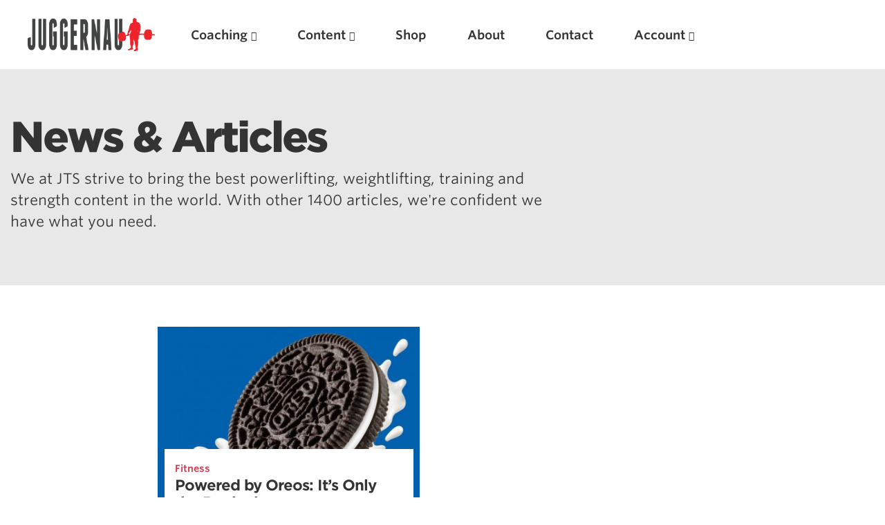

--- FILE ---
content_type: text/html; charset=UTF-8
request_url: https://www.jtsstrength.com/tag/alyssa-ritchey-crossfit/
body_size: 21420
content:
<!doctype html>
<html lang="en-US" prefix="og: https://ogp.me/ns#" dir="ltr">
<head>
  <meta charset="utf-8">
  <meta http-equiv="x-ua-compatible" content="ie=edge">
  <meta name="viewport" content="width=device-width, initial-scale=1, shrink-to-fit=no">
  <link rel="shortcut icon" href="/favicon.ico" type="image/x-icon" />
<link rel="apple-touch-icon" sizes="57x57" href="/apple-touch-icon-57x57.png">
<link rel="apple-touch-icon" sizes="60x60" href="/apple-touch-icon-60x60.png">
<link rel="apple-touch-icon" sizes="72x72" href="/apple-touch-icon-72x72.png">
<link rel="apple-touch-icon" sizes="76x76" href="/apple-touch-icon-76x76.png">
<link rel="apple-touch-icon" sizes="114x114" href="/apple-touch-icon-114x114.png">
<link rel="apple-touch-icon" sizes="120x120" href="/apple-touch-icon-120x120.png">
<link rel="apple-touch-icon" sizes="144x144" href="/apple-touch-icon-144x144.png">
<link rel="apple-touch-icon" sizes="152x152" href="/apple-touch-icon-152x152.png">
<link rel="apple-touch-icon" sizes="180x180" href="/apple-touch-icon-180x180.png">
<link rel="icon" type="image/png" href="/favicon-16x16.png" sizes="16x16">
<link rel="icon" type="image/png" href="/favicon-32x32.png" sizes="32x32">
<link rel="icon" type="image/png" href="/favicon-96x96.png" sizes="96x96">
<link rel="icon" type="image/png" href="/android-chrome-192x192.png" sizes="192x192">
<meta name="msapplication-square70x70logo" content="/smalltile.png" />
<meta name="msapplication-square150x150logo" content="/mediumtile.png" />
<meta name="msapplication-wide310x150logo" content="/widetile.png" />
<meta name="msapplication-square310x310logo" content="/largetile.png" />

  <title>alyssa ritchey crossfit | Juggernaut Training Systems</title>

		<!-- All in One SEO 4.5.8 - aioseo.com -->
		<meta name="robots" content="max-image-preview:large" />
		<link rel="canonical" href="https://www.jtsstrength.com/tag/alyssa-ritchey-crossfit/" />
		<meta name="generator" content="All in One SEO (AIOSEO) 4.5.8" />

		<meta name="apple-itunes-app" content="app-id=1515756471">
		<script type="application/ld+json" class="aioseo-schema">
			{"@context":"https:\/\/schema.org","@graph":[{"@type":"BreadcrumbList","@id":"https:\/\/www.jtsstrength.com\/tag\/alyssa-ritchey-crossfit\/#breadcrumblist","itemListElement":[{"@type":"ListItem","@id":"https:\/\/www.jtsstrength.com\/#listItem","position":1,"name":"Home","item":"https:\/\/www.jtsstrength.com\/","nextItem":"https:\/\/www.jtsstrength.com\/tag\/alyssa-ritchey-crossfit\/#listItem"},{"@type":"ListItem","@id":"https:\/\/www.jtsstrength.com\/tag\/alyssa-ritchey-crossfit\/#listItem","position":2,"name":"alyssa ritchey crossfit","previousItem":"https:\/\/www.jtsstrength.com\/#listItem"}]},{"@type":"CollectionPage","@id":"https:\/\/www.jtsstrength.com\/tag\/alyssa-ritchey-crossfit\/#collectionpage","url":"https:\/\/www.jtsstrength.com\/tag\/alyssa-ritchey-crossfit\/","name":"alyssa ritchey crossfit | Juggernaut Training Systems","inLanguage":"en-US","isPartOf":{"@id":"https:\/\/www.jtsstrength.com\/#website"},"breadcrumb":{"@id":"https:\/\/www.jtsstrength.com\/tag\/alyssa-ritchey-crossfit\/#breadcrumblist"}},{"@type":"Organization","@id":"https:\/\/www.jtsstrength.com\/#organization","name":"Juggernaut Training Systems","url":"https:\/\/www.jtsstrength.com\/","logo":{"@type":"ImageObject","url":"https:\/\/cdn.jtsstrength.com\/wp-content\/uploads\/2018\/11\/15082923\/jugg_dark_logo_small.png","@id":"https:\/\/www.jtsstrength.com\/tag\/alyssa-ritchey-crossfit\/#organizationLogo"},"image":{"@id":"https:\/\/www.jtsstrength.com\/#organizationLogo"},"sameAs":["https:\/\/www.instagram.com\/juggernauttraining\/"]},{"@type":"WebSite","@id":"https:\/\/www.jtsstrength.com\/#website","url":"https:\/\/www.jtsstrength.com\/","name":"Juggernaut Training Systems","description":"Experts in Powerlifting, Weightlifting & more","inLanguage":"en-US","publisher":{"@id":"https:\/\/www.jtsstrength.com\/#organization"}}]}
		</script>
		<!-- All in One SEO -->

<link rel='dns-prefetch' href='//www.jtsstrength.com' />
<link rel='dns-prefetch' href='//cdn.jtsstrength.com' />
<link rel='dns-prefetch' href='//widget.intercom.io' />
<link rel='dns-prefetch' href='//use.fortawesome.com' />
<link rel='dns-prefetch' href='//cloud.typography.com' />

<link rel="alternate" type="application/rss+xml" title="Juggernaut Training Systems &raquo; alyssa ritchey crossfit Tag Feed" href="https://www.jtsstrength.com/tag/alyssa-ritchey-crossfit/feed/" />
<script src="/cdn-cgi/scripts/7d0fa10a/cloudflare-static/rocket-loader.min.js" data-cf-settings="94e04b2948873dfad45c76ab-|49"></script><link rel="preload" id="wc-authorize-net-cim-checkout-block-css" href="https://www.jtsstrength.com/wp-content/plugins/woocommerce-gateway-authorize-net-cim/assets/css/blocks/wc-authorize-net-cim-checkout-block.css?ver=3.10.2" media="all" as="style" onload="this.onload=null;this.rel='stylesheet'"><script src="/cdn-cgi/scripts/7d0fa10a/cloudflare-static/rocket-loader.min.js" data-cf-settings="94e04b2948873dfad45c76ab-|49"></script><link rel="preload" id="cfw-blocks-styles_css-css" href="https://www.jtsstrength.com/wp-content/plugins/checkout-for-woocommerce/build/css/blocks-styles.css?ver=27212a3cfebe639d41fc2517679420b4" media="all" as="style" onload="this.onload=null;this.rel='stylesheet'"><style id='wp-emoji-styles-inline-css' type='text/css'>

	img.wp-smiley, img.emoji {
		display: inline !important;
		border: none !important;
		box-shadow: none !important;
		height: 1em !important;
		width: 1em !important;
		margin: 0 0.07em !important;
		vertical-align: -0.1em !important;
		background: none !important;
		padding: 0 !important;
	}
</style>
<script src="/cdn-cgi/scripts/7d0fa10a/cloudflare-static/rocket-loader.min.js" data-cf-settings="94e04b2948873dfad45c76ab-|49"></script><link rel="preload" id="wp-block-library-css" href="https://www.jtsstrength.com/wp-includes/css/dist/block-library/style.min.css?ver=6.4.7" media="all" as="style" onload="this.onload=null;this.rel='stylesheet'"><script src="/cdn-cgi/scripts/7d0fa10a/cloudflare-static/rocket-loader.min.js" data-cf-settings="94e04b2948873dfad45c76ab-|49"></script><link rel="preload" id="wc-memberships-blocks-css" href="https://www.jtsstrength.com/wp-content/plugins/woocommerce-memberships/assets/css/blocks/wc-memberships-blocks.min.css?ver=1.27.2" media="all" as="style" onload="this.onload=null;this.rel='stylesheet'"><style id='global-styles-inline-css' type='text/css'>
body{--wp--preset--color--black: #000000;--wp--preset--color--cyan-bluish-gray: #abb8c3;--wp--preset--color--white: #ffffff;--wp--preset--color--pale-pink: #f78da7;--wp--preset--color--vivid-red: #cf2e2e;--wp--preset--color--luminous-vivid-orange: #ff6900;--wp--preset--color--luminous-vivid-amber: #fcb900;--wp--preset--color--light-green-cyan: #7bdcb5;--wp--preset--color--vivid-green-cyan: #00d084;--wp--preset--color--pale-cyan-blue: #8ed1fc;--wp--preset--color--vivid-cyan-blue: #0693e3;--wp--preset--color--vivid-purple: #9b51e0;--wp--preset--gradient--vivid-cyan-blue-to-vivid-purple: linear-gradient(135deg,rgba(6,147,227,1) 0%,rgb(155,81,224) 100%);--wp--preset--gradient--light-green-cyan-to-vivid-green-cyan: linear-gradient(135deg,rgb(122,220,180) 0%,rgb(0,208,130) 100%);--wp--preset--gradient--luminous-vivid-amber-to-luminous-vivid-orange: linear-gradient(135deg,rgba(252,185,0,1) 0%,rgba(255,105,0,1) 100%);--wp--preset--gradient--luminous-vivid-orange-to-vivid-red: linear-gradient(135deg,rgba(255,105,0,1) 0%,rgb(207,46,46) 100%);--wp--preset--gradient--very-light-gray-to-cyan-bluish-gray: linear-gradient(135deg,rgb(238,238,238) 0%,rgb(169,184,195) 100%);--wp--preset--gradient--cool-to-warm-spectrum: linear-gradient(135deg,rgb(74,234,220) 0%,rgb(151,120,209) 20%,rgb(207,42,186) 40%,rgb(238,44,130) 60%,rgb(251,105,98) 80%,rgb(254,248,76) 100%);--wp--preset--gradient--blush-light-purple: linear-gradient(135deg,rgb(255,206,236) 0%,rgb(152,150,240) 100%);--wp--preset--gradient--blush-bordeaux: linear-gradient(135deg,rgb(254,205,165) 0%,rgb(254,45,45) 50%,rgb(107,0,62) 100%);--wp--preset--gradient--luminous-dusk: linear-gradient(135deg,rgb(255,203,112) 0%,rgb(199,81,192) 50%,rgb(65,88,208) 100%);--wp--preset--gradient--pale-ocean: linear-gradient(135deg,rgb(255,245,203) 0%,rgb(182,227,212) 50%,rgb(51,167,181) 100%);--wp--preset--gradient--electric-grass: linear-gradient(135deg,rgb(202,248,128) 0%,rgb(113,206,126) 100%);--wp--preset--gradient--midnight: linear-gradient(135deg,rgb(2,3,129) 0%,rgb(40,116,252) 100%);--wp--preset--font-size--small: 13px;--wp--preset--font-size--medium: 20px;--wp--preset--font-size--large: 36px;--wp--preset--font-size--x-large: 42px;--wp--preset--spacing--20: 0.44rem;--wp--preset--spacing--30: 0.67rem;--wp--preset--spacing--40: 1rem;--wp--preset--spacing--50: 1.5rem;--wp--preset--spacing--60: 2.25rem;--wp--preset--spacing--70: 3.38rem;--wp--preset--spacing--80: 5.06rem;--wp--preset--shadow--natural: 6px 6px 9px rgba(0, 0, 0, 0.2);--wp--preset--shadow--deep: 12px 12px 50px rgba(0, 0, 0, 0.4);--wp--preset--shadow--sharp: 6px 6px 0px rgba(0, 0, 0, 0.2);--wp--preset--shadow--outlined: 6px 6px 0px -3px rgba(255, 255, 255, 1), 6px 6px rgba(0, 0, 0, 1);--wp--preset--shadow--crisp: 6px 6px 0px rgba(0, 0, 0, 1);}body { margin: 0; }.wp-site-blocks > .alignleft { float: left; margin-right: 2em; }.wp-site-blocks > .alignright { float: right; margin-left: 2em; }.wp-site-blocks > .aligncenter { justify-content: center; margin-left: auto; margin-right: auto; }:where(.is-layout-flex){gap: 0.5em;}:where(.is-layout-grid){gap: 0.5em;}body .is-layout-flow > .alignleft{float: left;margin-inline-start: 0;margin-inline-end: 2em;}body .is-layout-flow > .alignright{float: right;margin-inline-start: 2em;margin-inline-end: 0;}body .is-layout-flow > .aligncenter{margin-left: auto !important;margin-right: auto !important;}body .is-layout-constrained > .alignleft{float: left;margin-inline-start: 0;margin-inline-end: 2em;}body .is-layout-constrained > .alignright{float: right;margin-inline-start: 2em;margin-inline-end: 0;}body .is-layout-constrained > .aligncenter{margin-left: auto !important;margin-right: auto !important;}body .is-layout-constrained > :where(:not(.alignleft):not(.alignright):not(.alignfull)){max-width: var(--wp--style--global--content-size);margin-left: auto !important;margin-right: auto !important;}body .is-layout-constrained > .alignwide{max-width: var(--wp--style--global--wide-size);}body .is-layout-flex{display: flex;}body .is-layout-flex{flex-wrap: wrap;align-items: center;}body .is-layout-flex > *{margin: 0;}body .is-layout-grid{display: grid;}body .is-layout-grid > *{margin: 0;}body{padding-top: 0px;padding-right: 0px;padding-bottom: 0px;padding-left: 0px;}a:where(:not(.wp-element-button)){text-decoration: underline;}.wp-element-button, .wp-block-button__link{background-color: #32373c;border-width: 0;color: #fff;font-family: inherit;font-size: inherit;line-height: inherit;padding: calc(0.667em + 2px) calc(1.333em + 2px);text-decoration: none;}.has-black-color{color: var(--wp--preset--color--black) !important;}.has-cyan-bluish-gray-color{color: var(--wp--preset--color--cyan-bluish-gray) !important;}.has-white-color{color: var(--wp--preset--color--white) !important;}.has-pale-pink-color{color: var(--wp--preset--color--pale-pink) !important;}.has-vivid-red-color{color: var(--wp--preset--color--vivid-red) !important;}.has-luminous-vivid-orange-color{color: var(--wp--preset--color--luminous-vivid-orange) !important;}.has-luminous-vivid-amber-color{color: var(--wp--preset--color--luminous-vivid-amber) !important;}.has-light-green-cyan-color{color: var(--wp--preset--color--light-green-cyan) !important;}.has-vivid-green-cyan-color{color: var(--wp--preset--color--vivid-green-cyan) !important;}.has-pale-cyan-blue-color{color: var(--wp--preset--color--pale-cyan-blue) !important;}.has-vivid-cyan-blue-color{color: var(--wp--preset--color--vivid-cyan-blue) !important;}.has-vivid-purple-color{color: var(--wp--preset--color--vivid-purple) !important;}.has-black-background-color{background-color: var(--wp--preset--color--black) !important;}.has-cyan-bluish-gray-background-color{background-color: var(--wp--preset--color--cyan-bluish-gray) !important;}.has-white-background-color{background-color: var(--wp--preset--color--white) !important;}.has-pale-pink-background-color{background-color: var(--wp--preset--color--pale-pink) !important;}.has-vivid-red-background-color{background-color: var(--wp--preset--color--vivid-red) !important;}.has-luminous-vivid-orange-background-color{background-color: var(--wp--preset--color--luminous-vivid-orange) !important;}.has-luminous-vivid-amber-background-color{background-color: var(--wp--preset--color--luminous-vivid-amber) !important;}.has-light-green-cyan-background-color{background-color: var(--wp--preset--color--light-green-cyan) !important;}.has-vivid-green-cyan-background-color{background-color: var(--wp--preset--color--vivid-green-cyan) !important;}.has-pale-cyan-blue-background-color{background-color: var(--wp--preset--color--pale-cyan-blue) !important;}.has-vivid-cyan-blue-background-color{background-color: var(--wp--preset--color--vivid-cyan-blue) !important;}.has-vivid-purple-background-color{background-color: var(--wp--preset--color--vivid-purple) !important;}.has-black-border-color{border-color: var(--wp--preset--color--black) !important;}.has-cyan-bluish-gray-border-color{border-color: var(--wp--preset--color--cyan-bluish-gray) !important;}.has-white-border-color{border-color: var(--wp--preset--color--white) !important;}.has-pale-pink-border-color{border-color: var(--wp--preset--color--pale-pink) !important;}.has-vivid-red-border-color{border-color: var(--wp--preset--color--vivid-red) !important;}.has-luminous-vivid-orange-border-color{border-color: var(--wp--preset--color--luminous-vivid-orange) !important;}.has-luminous-vivid-amber-border-color{border-color: var(--wp--preset--color--luminous-vivid-amber) !important;}.has-light-green-cyan-border-color{border-color: var(--wp--preset--color--light-green-cyan) !important;}.has-vivid-green-cyan-border-color{border-color: var(--wp--preset--color--vivid-green-cyan) !important;}.has-pale-cyan-blue-border-color{border-color: var(--wp--preset--color--pale-cyan-blue) !important;}.has-vivid-cyan-blue-border-color{border-color: var(--wp--preset--color--vivid-cyan-blue) !important;}.has-vivid-purple-border-color{border-color: var(--wp--preset--color--vivid-purple) !important;}.has-vivid-cyan-blue-to-vivid-purple-gradient-background{background: var(--wp--preset--gradient--vivid-cyan-blue-to-vivid-purple) !important;}.has-light-green-cyan-to-vivid-green-cyan-gradient-background{background: var(--wp--preset--gradient--light-green-cyan-to-vivid-green-cyan) !important;}.has-luminous-vivid-amber-to-luminous-vivid-orange-gradient-background{background: var(--wp--preset--gradient--luminous-vivid-amber-to-luminous-vivid-orange) !important;}.has-luminous-vivid-orange-to-vivid-red-gradient-background{background: var(--wp--preset--gradient--luminous-vivid-orange-to-vivid-red) !important;}.has-very-light-gray-to-cyan-bluish-gray-gradient-background{background: var(--wp--preset--gradient--very-light-gray-to-cyan-bluish-gray) !important;}.has-cool-to-warm-spectrum-gradient-background{background: var(--wp--preset--gradient--cool-to-warm-spectrum) !important;}.has-blush-light-purple-gradient-background{background: var(--wp--preset--gradient--blush-light-purple) !important;}.has-blush-bordeaux-gradient-background{background: var(--wp--preset--gradient--blush-bordeaux) !important;}.has-luminous-dusk-gradient-background{background: var(--wp--preset--gradient--luminous-dusk) !important;}.has-pale-ocean-gradient-background{background: var(--wp--preset--gradient--pale-ocean) !important;}.has-electric-grass-gradient-background{background: var(--wp--preset--gradient--electric-grass) !important;}.has-midnight-gradient-background{background: var(--wp--preset--gradient--midnight) !important;}.has-small-font-size{font-size: var(--wp--preset--font-size--small) !important;}.has-medium-font-size{font-size: var(--wp--preset--font-size--medium) !important;}.has-large-font-size{font-size: var(--wp--preset--font-size--large) !important;}.has-x-large-font-size{font-size: var(--wp--preset--font-size--x-large) !important;}
.wp-block-navigation a:where(:not(.wp-element-button)){color: inherit;}
:where(.wp-block-post-template.is-layout-flex){gap: 1.25em;}:where(.wp-block-post-template.is-layout-grid){gap: 1.25em;}
:where(.wp-block-columns.is-layout-flex){gap: 2em;}:where(.wp-block-columns.is-layout-grid){gap: 2em;}
.wp-block-pullquote{font-size: 1.5em;line-height: 1.6;}
</style>
<style id='woocommerce-inline-inline-css' type='text/css'>
.woocommerce form .form-row .required { visibility: visible; }
</style>
<script src="/cdn-cgi/scripts/7d0fa10a/cloudflare-static/rocket-loader.min.js" data-cf-settings="94e04b2948873dfad45c76ab-|49"></script><link rel="preload" id="sv-wc-payment-gateway-payment-form-v5_12_1-css" href="https://www.jtsstrength.com/wp-content/plugins/woocommerce-gateway-authorize-net-cim/vendor/skyverge/wc-plugin-framework/woocommerce/payment-gateway/assets/css/frontend/sv-wc-payment-gateway-payment-form.min.css?ver=5.12.1" media="all" as="style" onload="this.onload=null;this.rel='stylesheet'"><script src="/cdn-cgi/scripts/7d0fa10a/cloudflare-static/rocket-loader.min.js" data-cf-settings="94e04b2948873dfad45c76ab-|49"></script><link rel="preload" id="wc-memberships-frontend-css" href="https://www.jtsstrength.com/wp-content/plugins/woocommerce-memberships/assets/css/frontend/wc-memberships-frontend.min.css?ver=1.27.2" media="all" as="style" onload="this.onload=null;this.rel='stylesheet'"><script src="/cdn-cgi/scripts/7d0fa10a/cloudflare-static/rocket-loader.min.js" data-cf-settings="94e04b2948873dfad45c76ab-|49"></script><link rel="preload" id="searchwp-live-search-css" href="https://www.jtsstrength.com/wp-content/plugins/searchwp-live-ajax-search/assets/styles/style.min.css?ver=1.8.7" media="all" as="style" onload="this.onload=null;this.rel='stylesheet'"><style id='searchwp-live-search-inline-css' type='text/css'>
.searchwp-live-search-result .searchwp-live-search-result--title a {
  font-size: 16px;
}
.searchwp-live-search-result .searchwp-live-search-result--price {
  font-size: 14px;
}
.searchwp-live-search-result .searchwp-live-search-result--add-to-cart .button {
  font-size: 14px;
}

</style>
<script src="/cdn-cgi/scripts/7d0fa10a/cloudflare-static/rocket-loader.min.js" data-cf-settings="94e04b2948873dfad45c76ab-|49"></script><link rel="preload" id="searchwp-forms-css" href="https://www.jtsstrength.com/wp-content/plugins/searchwp/assets/css/frontend/search-forms.css?ver=4.3.8" media="all" as="style" onload="this.onload=null;this.rel='stylesheet'"><script src="/cdn-cgi/scripts/7d0fa10a/cloudflare-static/rocket-loader.min.js" data-cf-settings="94e04b2948873dfad45c76ab-|49"></script><link rel="preload" id="searchwp-results-page-css" href="https://www.jtsstrength.com/wp-content/plugins/searchwp/assets/css/frontend/results-page.css?ver=4.3.8" media="all" as="style" onload="this.onload=null;this.rel='stylesheet'"><script src="/cdn-cgi/scripts/7d0fa10a/cloudflare-static/rocket-loader.min.js" data-cf-settings="94e04b2948873dfad45c76ab-|49"></script><link rel="preload" id="wp-components-css" href="https://www.jtsstrength.com/wp-includes/css/dist/components/style.min.css?ver=6.4.7" media="all" as="style" onload="this.onload=null;this.rel='stylesheet'"><script src="/cdn-cgi/scripts/7d0fa10a/cloudflare-static/rocket-loader.min.js" data-cf-settings="94e04b2948873dfad45c76ab-|49"></script><link rel="preload" id="sage/main.css-css" href="https://www.jtsstrength.com/wp-content/themes/jts_2.5/dist/styles/main_aa541530.css" media="all" as="style" onload="this.onload=null;this.rel='stylesheet'"><script type="94e04b2948873dfad45c76ab-text/javascript" src="https://www.jtsstrength.com/wp-includes/js/jquery/jquery.min.js?ver=3.7.1" id="jquery-core-js"></script>
<script type="94e04b2948873dfad45c76ab-text/javascript" src="https://www.jtsstrength.com/wp-includes/js/jquery/jquery-migrate.min.js?ver=3.4.1" id="jquery-migrate-js"></script>
<script type="94e04b2948873dfad45c76ab-text/javascript" id="gleap-sdk-js-js-after">
/* <![CDATA[ */
!function(Gleap,t,i){if(!(Gleap=window.Gleap=window.Gleap||[]).invoked){for(window.GleapActions=[],Gleap.invoked=!0,Gleap.methods=["identify","clearIdentity","attachCustomData","setCustomData","removeCustomData","clearCustomData","registerCustomAction","logEvent","sendSilentCrashReport","startFeedbackFlow","setAppBuildNumber","setAppVersionCode","preFillForm","setApiUrl","setFrameUrl","isOpened","open","close","on","setLanguage","setOfflineMode","initialize"],Gleap.f=function(e){return function(){var t=Array.prototype.slice.call(arguments);window.GleapActions.push({e:e,a:t})}},t=0;t<Gleap.methods.length;t++)Gleap[i=Gleap.methods[t]]=Gleap.f(i);Gleap.load=function(){var t=document.getElementsByTagName("head")[0],i=document.createElement("script");i.type="text/javascript",i.async=!0,i.src="https://sdk.gleap.io/latest/index.js",t.appendChild(i)},Gleap.load(),Gleap.initialize("AodA6myjzUNMRxrSl4pBXeegFFa98wBI")}}();
/* ]]> */
</script>
<link rel="https://api.w.org/" href="https://www.jtsstrength.com/wp-json/" /><link rel="alternate" type="application/json" href="https://www.jtsstrength.com/wp-json/wp/v2/tags/944" /><link rel="EditURI" type="application/rsd+xml" title="RSD" href="https://www.jtsstrength.com/xmlrpc.php?rsd" />
<meta name="generator" content="WordPress 6.4.7" />
<meta name="generator" content="WooCommerce 8.6.3" />
<!-- Global site tag (gtag.js) - Google Ads: 440533030 -->
<script async src="https://www.googletagmanager.com/gtag/js?id=AW-440533030" type="94e04b2948873dfad45c76ab-text/javascript"></script>
<script type="94e04b2948873dfad45c76ab-text/javascript">
  window.dataLayer = window.dataLayer || [];
  function gtag(){dataLayer.push(arguments);}
  gtag('js', new Date());

  gtag('config', 'AW-440533030');
</script>

<script type="94e04b2948873dfad45c76ab-text/javascript">
  !function(){var analytics=window.analytics=window.analytics||[];if(!analytics.initialize)if(analytics.invoked)window.console&&console.error&&console.error("Segment snippet included twice.");else{analytics.invoked=!0;analytics.methods=["trackSubmit","trackClick","trackLink","trackForm","pageview","identify","reset","group","track","ready","alias","debug","page","once","off","on","addSourceMiddleware","addIntegrationMiddleware","setAnonymousId","addDestinationMiddleware"];analytics.factory=function(e){return function(){var t=Array.prototype.slice.call(arguments);t.unshift(e);analytics.push(t);return analytics}};for(var e=0;e<analytics.methods.length;e++){var key=analytics.methods[e];analytics[key]=analytics.factory(key)}analytics.load=function(key,e){var t=document.createElement("script");t.type="text/javascript";t.async=!0;t.src="https://cdn.segment.com/analytics.js/v1/" + key + "/analytics.min.js";var n=document.getElementsByTagName("script")[0];n.parentNode.insertBefore(t,n);analytics._loadOptions=e};analytics._writeKey="FFJCFHDokyjDxJJ25JqgtPfvDcrrdfN2";analytics.SNIPPET_VERSION="4.13.2";
  analytics.load("FFJCFHDokyjDxJJ25JqgtPfvDcrrdfN2");
  analytics.page();
  }}();
</script>
	<noscript><style>.woocommerce-product-gallery{ opacity: 1 !important; }</style></noscript>
	<style type="text/css">.recentcomments a{display:inline !important;padding:0 !important;margin:0 !important;}</style><script type="94e04b2948873dfad45c76ab-text/javascript">! function (n) {
  "use strict";
  n.loadCSS || (n.loadCSS = function () {});
  var o = loadCSS.relpreload = {};
  if (o.support = function () {
      var e;
      try {
        e = n.document.createElement("link").relList.supports("preload")
      } catch (t) {
        e = !1
      }
      return function () {
        return e
      }
    }(), o.bindMediaToggle = function (t) {
      var e = t.media || "all";

      function a() {
        t.addEventListener ? t.removeEventListener("load", a) : t.attachEvent && t.detachEvent("onload", a), t.setAttribute("onload", null), t.media = e
      }
      t.addEventListener ? t.addEventListener("load", a) : t.attachEvent && t.attachEvent("onload", a), setTimeout(function () {
        t.rel = "stylesheet", t.media = "only x"
      }), setTimeout(a, 3e3)
    }, o.poly = function () {
      if (!o.support())
        for (var t = n.document.getElementsByTagName("link"), e = 0; e < t.length; e++) {
          var a = t[e];
          "preload" !== a.rel || "style" !== a.getAttribute("as") || a.getAttribute("data-loadcss") || (a.setAttribute("data-loadcss", !0), o.bindMediaToggle(a))
        }
    }, !o.support()) {
    o.poly();
    var t = n.setInterval(o.poly, 500);
    n.addEventListener ? n.addEventListener("load", function () {
      o.poly(), n.clearInterval(t)
    }) : n.attachEvent && n.attachEvent("onload", function () {
      o.poly(), n.clearInterval(t)
    })
  }
  "undefined" != typeof exports ? exports.loadCSS = loadCSS : n.loadCSS = loadCSS
}("undefined" != typeof global ? global : this);
</script><noscript><style id="rocket-lazyload-nojs-css">.rll-youtube-player, [data-lazy-src]{display:none !important;}</style></noscript>  <link rel="stylesheet" type="text/css" href="https://cloud.typography.com/7239154/6726812/css/fonts.css" />
  <script src="https://use.fortawesome.com/ec882a2c.js" type="94e04b2948873dfad45c76ab-text/javascript"></script>

        <style>
                                                                    .color-55 { color: #dc3545}
        .bg-color-55 { background: #dc3545}
                                                                       .color-66 { color: #1e73be}
        .bg-color-66 { background: #1e73be}
         </style>
</head>
<body class="archive tag tag-alyssa-ritchey-crossfit tag-944 theme-jts_2.5/resources woocommerce-no-js app-data index-data archive-data tag-data tag-944-data tag-alyssa-ritchey-crossfit-data">

  <div class="content-wrapper">
             <div class="inner-wrapper">
<!-- open/close -->
               <header id="main-nav" class="menu banner">
                         <nav>
                   <div class="menu-logo"><a href="https://www.jtsstrength.com/" title="Juggernaut Training Systems">
                        <picture>
                              <source srcset="https://cdn.jtsstrength.com/wp-content/uploads/2020/11/23062847/Juggernaut-Logo-2020-White.png" media="(prefers-color-scheme: dark)" >
                                    <img src="https://cdn.jtsstrength.com/wp-content/uploads/2020/11/23062753/Juggernaut-Logo-2020.png" alt="Juggernaut Training Systems" class="img-fluid">
                        </picture>
         
</a></div>

                   <div class="nav-trigger">
                         <ul class="list-inline">
                      <li class="list-inline-item">  <a href="/cart/"><i class="fa fa-shopping-cart"></i>
</a> </li>
<li class="list-inline-item">
<a href="#" class="search-open"><i class="fa fa-search"></i>
</a>
</li>
      <li class="list-inline-item" >   <a href="#" id="trigger-overlay" class="no-shadow" ><i class="fa fa-menu fa-lg"></i>
      </a>
                  </li>
                  
                  </div>

                   <div class="desktop-menu">
                                <ul id="menu-primary-nav" class="nav top-nav"><li id="menu-item-141090" class="menu-item menu-item-type-post_type_archive menu-item-object-coaching menu-item-has-children menu-item-141090"><a href="https://www.jtsstrength.com/online-coaching/">Coaching</a>
<ul class="sub-menu">
	<li id="menu-item-662965" class="menu-item menu-item-type-custom menu-item-object-custom menu-item-662965"><a href="https://www.juggernautai.app">JuggernautAI App</a></li>
	<li id="menu-item-561979" class="menu-item menu-item-type-post_type menu-item-object-product menu-item-561979"><a href="https://www.jtsstrength.com/product/bjj-strength-conditioning-ai/">JuggernautBJJ App</a></li>
	<li id="menu-item-686980" class="menu-item menu-item-type-custom menu-item-object-custom menu-item-686980"><a href="https://shop.jtsstrength.com/collections/1-on-1-coaching">1 on 1 Coaching</a></li>
	<li id="menu-item-686981" class="menu-item menu-item-type-custom menu-item-object-custom menu-item-686981"><a href="https://shop.jtsstrength.com/collections/club-coaching">Club Coaching</a></li>
	<li id="menu-item-686982" class="menu-item menu-item-type-custom menu-item-object-custom menu-item-686982"><a href="https://shop.jtsstrength.com/collections/consultations">Consultations</a></li>
</ul>
</li>
<li id="menu-item-140973" class="menu-item menu-item-type-post_type menu-item-object-page current_page_parent menu-item-has-children menu-item-140973"><a href="https://www.jtsstrength.com/articles/">Content</a>
<ul class="sub-menu">
	<li id="menu-item-141009" class="menu-item menu-item-type-taxonomy menu-item-object-category menu-item-141009"><a href="https://www.jtsstrength.com/category/powerlifting/">Powerlifting</a></li>
	<li id="menu-item-141010" class="menu-item menu-item-type-taxonomy menu-item-object-category menu-item-141010"><a href="https://www.jtsstrength.com/category/weightlifting/">Weightlifting</a></li>
	<li id="menu-item-578284" class="menu-item menu-item-type-taxonomy menu-item-object-category menu-item-578284"><a href="https://www.jtsstrength.com/category/training/">Training</a></li>
	<li id="menu-item-141011" class="menu-item menu-item-type-taxonomy menu-item-object-category menu-item-141011"><a href="https://www.jtsstrength.com/category/nutrition/">Nutrition</a></li>
	<li id="menu-item-141012" class="menu-item menu-item-type-taxonomy menu-item-object-category menu-item-141012"><a href="https://www.jtsstrength.com/category/movement-2/">Movement</a></li>
	<li id="menu-item-140969" class="menu-item menu-item-type-post_type menu-item-object-page menu-item-140969"><a href="https://www.jtsstrength.com/the-jugg-life/">Podcast</a></li>
</ul>
</li>
<li id="menu-item-686983" class="menu-item menu-item-type-custom menu-item-object-custom menu-item-686983"><a href="https://shop.jtsstrength.com">Shop</a></li>
<li id="menu-item-581328" class="menu-item menu-item-type-post_type menu-item-object-page menu-item-581328"><a href="https://www.jtsstrength.com/about/">About</a></li>
<li id="menu-item-342966" class="menu-item menu-item-type-post_type menu-item-object-page menu-item-342966"><a href="https://www.jtsstrength.com/contact/">Contact</a></li>
<li id="menu-item-151165" class="menu-item menu-item-type-post_type menu-item-object-page menu-item-has-children menu-item-151165"><a href="https://www.jtsstrength.com/my-account/">Account</a></li>
</ul>
           
                  </div>
<div class="social-menu">
                    <ul id="menu-social-nav" class="nav top-nav"><li id="menu-item-151086" class="search-open menu-item menu-item-type-custom menu-item-object-custom menu-item-151086"><a href="#"><i class="fa fa-search  fa-flip-horizontal"></i></a></li>
<li id="menu-item-140989" class="menu-item menu-item-type-custom menu-item-object-custom menu-item-140989"><a target="_blank" rel="noopener" href="https://www.instagram.com/juggernauttraining/"><i class="fa fa-instagram"></i></a></li>
<li id="menu-item-140990" class="menu-item menu-item-type-custom menu-item-object-custom menu-item-140990"><a target="_blank" rel="noopener" href="https://www.youtube.com/user/CWSmith52"><i class="fa fa-youtube"></i></a></li>
<li id="menu-item-141059" class="menu-item menu-item-type-custom menu-item-object-custom menu-item-141059"><a target="_blank" rel="noopener" href="https://www.facebook.com/JTSstrength/"><i class="fa fa-facebook"></i></a></li>
<li id="menu-item-140991" class="menu-item menu-item-type-custom menu-item-object-custom menu-item-140991"><a target="_blank" rel="noopener" href="https://twitter.com/jgrnauttraining"><i class="fa fa-twitter-square"></i></a></li>
</ul>
      </div>
                   </nav>

                  </header>
                            

<section class="alt-bg mt-0">
    <div class="container mt-5">
        <div class="row">
            <div class="col-sm-8 mt-5">
    <h1>News & Articles</h1>
    <p class="lead">We at JTS strive to bring the best powerlifting, weightlifting, training and strength content in the world. With other 1400 articles, we're confident we have what you need. </p>
            </div>
        </div>
    </div>
</section>


<section class="mb-3">
    <div class="container">

        <div class="row justify-content-around">
            <div class="col-lg-8 pr-xl-5">

                <div class="row articles-container">
            
                                 <!--fwp-loop-->
                                 <div class="col-sm-6 article-item">
                    <div class="post-item">
    <a href="https://www.jtsstrength.com/powered-oreos-beginning/">
<img src="https://cdn.jtsstrength.com/wp-content/uploads/2014/05/15084019/Oreo-wallpaper-oreo-810x550.jpg" alt="Powered by Oreos: It&amp;#8217;s Only the Beginning" class="img-fluid">
    </a>
<div class="article-box">
    
<a href="https://www.jtsstrength.com/category/fitness/" class="item-cat color-56">
Fitness</a>

    <h3><a class="text-dark" href="https://www.jtsstrength.com/powered-oreos-beginning/">Powered by Oreos: It&#8217;s Only the Beginning</a></h3>
<p>
        Its about midnight and I just got done watching event 7 for the third time.  I have nothing to say, except this.  I ...
    
</p>
</div>
</div>        </div>
        
                        </ul>
        <div class="pag text-right">
            
        </div>

    </div>

    </div>
    </div>

</section>
<section class="">
        <div class="container">
    <div class="row ">
     </div></div>
</section>

<section>
    <div class="container">
        <div class="row">
            <div class="col-sm-10">
                <h2 class="thick-bordered h1">Popular on JTS</h2>
            </div>
        </div>
        <div class="row justify-content-around">
            <div class="col-lg-8 pr-xl-5">

                <div class="row articles-container">
                                                                                                     <div class="col-sm-6 article-item">
                        <div class="post-item">
    <a href="https://www.jtsstrength.com/optimizing-your-warmups/">
<img src="https://cdn.jtsstrength.com/wp-content/uploads/2023/03/22125855/IMG_0803-810x550.jpg" alt="Optimizing Your Warmups" class="img-fluid">
    </a>
<div class="article-box">
    
<a href="https://www.jtsstrength.com/category/powerlifting/" class="item-cat color-55">
Powerlifting</a>

    <h3><a class="text-dark" href="https://www.jtsstrength.com/optimizing-your-warmups/">Optimizing Your Warmups</a></h3>
<p>
        Get the most out of our Guided Warmup feature.
    
</p>
</div>
</div>            </div>
            
                                                                                     <div class="col-sm-6 article-item">
                        <div class="post-item">
    <a href="https://www.jtsstrength.com/5-common-mistakes-in-the-bench-press/">
<img src="https://cdn.jtsstrength.com/wp-content/uploads/2023/05/27065252/BarbellProductions-204971-810x550.jpg" alt="5 Common Mistakes in the Bench Press" class="img-fluid">
    </a>
<div class="article-box">
    
<a href="https://www.jtsstrength.com/category/powerlifting/" class="item-cat  color-55">
Powerlifting</a> 

    <h3><a class="text-dark" href="https://www.jtsstrength.com/5-common-mistakes-in-the-bench-press/">5 Common Mistakes in the Bench Press</a></h3>
<p>
        Are you making a mistake that&#039;s holding your bench back?
    
</p>
</div>
</div>            </div>
            
                                                                                     <div class="col-sm-6 article-item">
                        <div class="post-item">
    <a href="https://www.jtsstrength.com/considerations-for-masters-lifters/">
<img src="https://cdn.jtsstrength.com/wp-content/uploads/2023/05/27064815/Marisa-Inda-12-of-69-810x550.jpg" alt="Considerations for Masters Lifters" class="img-fluid">
    </a>
<div class="article-box">
    
<a href="https://www.jtsstrength.com/category/powerlifting/" class="item-cat color-55">
Powerlifting</a>

    <h3><a class="text-dark" href="https://www.jtsstrength.com/considerations-for-masters-lifters/">Considerations for Masters Lifters</a></h3>
<p>
        How should training change as you age?
    
</p>
</div>
</div>            </div>
            
                                                                                     <div class="col-sm-6 article-item">
                        <div class="post-item">
    <a href="https://www.jtsstrength.com/5-common-mistakes-in-the-squat/">
<img src="https://cdn.jtsstrength.com/wp-content/uploads/2023/05/26135214/Photo-Sep-24-2022-11-06-04-AM-810x550.jpg" alt="5 Common Mistakes in the Squat" class="img-fluid">
    </a>
<div class="article-box">
    
<a href="https://www.jtsstrength.com/category/powerlifting/" class="item-cat  color-55">
Powerlifting</a> 

    <h3><a class="text-dark" href="https://www.jtsstrength.com/5-common-mistakes-in-the-squat/">5 Common Mistakes in the Squat</a></h3>
<p>
        Stop making these mistakes and get your squat numbers up!
    
</p>
</div>
</div>            </div>
            
                                                                 </div>
            </div>
            <div class="col-lg-4">
                <ul class="list-unstyled">                                <li class="">
                <div class="mt-4 mb-4">

    
<a href="https://www.jtsstrength.com/category/powerlifting/" class="item-cat color-55">
Powerlifting</a>

    <h3><a class="text-dark" href="https://www.jtsstrength.com/selecting-and-progressing-your-weights/">Selecting and Progressing Your Weights</a></h3>
<p>
        Strategically select your weights for more success in training.
    
</p>

</div>
<hr />            </li>
            
                                                                                                <li class="">
                <div class="mt-4 mb-4">

    
<a href="https://www.jtsstrength.com/category/powerlifting/" class="item-cat color-55">
Powerlifting</a>

    <h3><a class="text-dark" href="https://www.jtsstrength.com/having-a-better-competition-mindset/">Having A Better Competition Mindset</a></h3>
<p>
        Get your mind stronger for competition with these tips from a World Champ!
    
</p>

</div>
<hr />            </li>
            
                                                                                                <li class="">
                <div class="mt-4 mb-4">

    
<a href="https://www.jtsstrength.com/category/nutrition-recovery/" class="item-cat color-2479">
Nutrition &amp;amp; Recovery</a>

    <h3><a class="text-dark" href="https://www.jtsstrength.com/how-to-improve-recovery/">How To Improve Recovery</a></h3>
<p>
        How can you enhance your recovery to boost your performance?
    
</p>

</div>
<hr />            </li>
            
                                                                                                <li class="">
                <div class="mt-4 mb-4">

    
<a href="https://www.jtsstrength.com/category/powerlifting/" class="item-cat color-55">
Powerlifting</a>

    <h3><a class="text-dark" href="https://www.jtsstrength.com/seun-jubril-at-the-arnold/">Seun Jubril at The Arnold</a></h3>
<p>
        Seun Jubril hit PRs on one of powerlifting&#039;s biggest stages. 
    
</p>

</div>
<hr />            </li>
            
                                                                                                <li class="">
                <div class="mt-4 mb-4">

    
<a href="https://www.jtsstrength.com/category/training/" class="item-cat  color-7">
Training</a> 

    <h3><a class="text-dark" href="https://www.jtsstrength.com/how-to-pr-on-the-platform/">How To PR On The Platform</a></h3>
<p>
        Set yourself up for the best performance where it counts the most, on the competition platform.
    
</p>

</div>
<hr />            </li>
            
                                                </ul>

        </div>
    </div>
</section>


<section class="">
        <div class="container">
    <div class="row ">
     </div></div>
</section>


<section>
    <div class="container">
        <div class="row">
            <div class="col-sm-10">
                <h2 class="h1 thick-bordered">Training</h2>
            </div>
        </div>
        <div class="row justify-content-around">
            <div class="col-lg-8 pr-xl-5">

                <div class="row articles-container">
                                                                                                     <div class="col-sm-6 article-item">
                        <div class="post-item">
    <a href="https://www.jtsstrength.com/selecting-and-progressing-your-weights/">
<img src="https://cdn.jtsstrength.com/wp-content/uploads/2023/04/08081335/IMG_1504-810x550.jpg" alt="Selecting and Progressing Your Weights" class="img-fluid">
    </a>
<div class="article-box">
    
<a href="https://www.jtsstrength.com/category/powerlifting/" class="item-cat color-55">
Powerlifting</a>

    <h3><a class="text-dark" href="https://www.jtsstrength.com/selecting-and-progressing-your-weights/">Selecting and Progressing Your Weights</a></h3>
<p>
        Strategically select your weights for more success in training.
    
</p>
</div>
</div>            </div>
            
                                                                                     <div class="col-sm-6 article-item">
                        <div class="post-item">
    <a href="https://www.jtsstrength.com/how-to-pr-on-the-platform/">
<img src="https://cdn.jtsstrength.com/wp-content/uploads/2023/04/08075248/BarbellProductions-207782-810x550.jpg" alt="How To PR On The Platform" class="img-fluid">
    </a>
<div class="article-box">
    
<a href="https://www.jtsstrength.com/category/training/" class="item-cat  color-7">
Training</a> 

    <h3><a class="text-dark" href="https://www.jtsstrength.com/how-to-pr-on-the-platform/">How To PR On The Platform</a></h3>
<p>
        Set yourself up for the best performance where it counts the most, on the competition platform.
    
</p>
</div>
</div>            </div>
            
                                                                                     <div class="col-sm-6 article-item">
                        <div class="post-item">
    <a href="https://www.jtsstrength.com/4-ways-to-deal-with-failure/">
<img src="https://cdn.jtsstrength.com/wp-content/uploads/2023/04/08074401/Marisa-Inda-44-of-69-810x550.jpg" alt="4 Ways To Deal With Failure" class="img-fluid">
    </a>
<div class="article-box">
    
<a href="https://www.jtsstrength.com/category/training/" class="item-cat  color-7">
Training</a> 

    <h3><a class="text-dark" href="https://www.jtsstrength.com/4-ways-to-deal-with-failure/">4 Ways To Deal With Failure</a></h3>
<p>
        Better overcome setbacks with these tips from a World Champion
    
</p>
</div>
</div>            </div>
            
                                                                                     <div class="col-sm-6 article-item">
                        <div class="post-item">
    <a href="https://www.jtsstrength.com/how-to-mentally-approach-heavy-weights/">
<img src="https://cdn.jtsstrength.com/wp-content/uploads/2022/11/23133546/DSC01906-810x550.jpg" alt="How To Mentally Approach Heavy Weights" class="img-fluid">
    </a>
<div class="article-box">
    
<a href="https://www.jtsstrength.com/category/training/" class="item-cat  color-7">
Training</a> 

    <h3><a class="text-dark" href="https://www.jtsstrength.com/how-to-mentally-approach-heavy-weights/">How To Mentally Approach Heavy Weights</a></h3>
<p>
        Get your mind right to attack your heaviest lifts.
    
</p>
</div>
</div>            </div>
            
                                                                 </div>
            </div>
            <div class="col-lg-4">
                <ul class="list-unstyled">                                <li class="">
                <div class="mt-4 mb-4">

    
<a href="https://www.jtsstrength.com/category/training/" class="item-cat  color-7">
Training</a> 

    <h3><a class="text-dark" href="https://www.jtsstrength.com/3-ways-to-stay-motivated/">3 Ways to Stay Motivated</a></h3>
<p>
        Get your mindset right with these tips from a World Champion
    
</p>

</div>
<hr />            </li>
            
                                                                                                <li class="">
                <div class="mt-4 mb-4">

    
<a href="https://www.jtsstrength.com/category/training/" class="item-cat  color-7">
Training</a> 

    <h3><a class="text-dark" href="https://www.jtsstrength.com/get-to-know-kate-cohen/">Get To Know Kate Cohen</a></h3>
<p>
        Improve your mental performance with Coach Kate
    
</p>

</div>
<hr />            </li>
            
                                                                                                <li class="">
                <div class="mt-4 mb-4">

    
<a href="https://www.jtsstrength.com/category/training/" class="item-cat  color-7">
Training</a> 

    <h3><a class="text-dark" href="https://www.jtsstrength.com/chad-wesley-smith-training-with-the-juggernautbjj-app/">Chad Wesley Smith Training with the JuggernautBJJ App</a></h3>
<p>
        In the gym with Chad using the JuggernautBJJ App
    
</p>

</div>
<hr />            </li>
            
                                                                                                <li class="">
                <div class="mt-4 mb-4">

    
<a href="https://www.jtsstrength.com/category/training/" class="item-cat  color-7">
Training</a> 

    <h3><a class="text-dark" href="https://www.jtsstrength.com/top-5-bjj-strength-conditioning-mistakes/">Top 5 BJJ Strength &#038; Conditioning Mistakes</a></h3>
<p>
        Quit making these mistakes in your training
    
</p>

</div>
<hr />            </li>
            
                                    </ul>
                        <div class="pag">
                <a class="btn btn-primary btn-block" href="/category/training">See More In Training</a>
            </div>
            
        </div>
    </div>
</section>
<section class="">
        <div class="container">
    <div class="row ">
     </div></div>
</section>
<section>
    <div class="container">
        <div class="row">
            <div class="col-sm-10">
                <h2 class="h1 thick-bordered">Powerlifting</h2>
            </div>
        </div>
        <div class="row justify-content-around">
            <div class="col-lg-8 pr-xl-5">

                <div class="row articles-container">
                                                                                                     <div class="col-sm-6 article-item">
                        <div class="post-item">
    <a href="https://www.jtsstrength.com/optimizing-your-warmups/">
<img src="https://cdn.jtsstrength.com/wp-content/uploads/2023/03/22125855/IMG_0803-810x550.jpg" alt="Optimizing Your Warmups" class="img-fluid">
    </a>
<div class="article-box">
    
<a href="https://www.jtsstrength.com/category/powerlifting/" class="item-cat color-55">
Powerlifting</a>

    <h3><a class="text-dark" href="https://www.jtsstrength.com/optimizing-your-warmups/">Optimizing Your Warmups</a></h3>
<p>
        Get the most out of our Guided Warmup feature.
    
</p>
</div>
</div>            </div>
            
                                                                                     <div class="col-sm-6 article-item">
                        <div class="post-item">
    <a href="https://www.jtsstrength.com/5-common-mistakes-in-the-bench-press/">
<img src="https://cdn.jtsstrength.com/wp-content/uploads/2023/05/27065252/BarbellProductions-204971-810x550.jpg" alt="5 Common Mistakes in the Bench Press" class="img-fluid">
    </a>
<div class="article-box">
    
<a href="https://www.jtsstrength.com/category/powerlifting/" class="item-cat  color-55">
Powerlifting</a> 

    <h3><a class="text-dark" href="https://www.jtsstrength.com/5-common-mistakes-in-the-bench-press/">5 Common Mistakes in the Bench Press</a></h3>
<p>
        Are you making a mistake that&#039;s holding your bench back?
    
</p>
</div>
</div>            </div>
            
                                                                                     <div class="col-sm-6 article-item">
                        <div class="post-item">
    <a href="https://www.jtsstrength.com/considerations-for-masters-lifters/">
<img src="https://cdn.jtsstrength.com/wp-content/uploads/2023/05/27064815/Marisa-Inda-12-of-69-810x550.jpg" alt="Considerations for Masters Lifters" class="img-fluid">
    </a>
<div class="article-box">
    
<a href="https://www.jtsstrength.com/category/powerlifting/" class="item-cat color-55">
Powerlifting</a>

    <h3><a class="text-dark" href="https://www.jtsstrength.com/considerations-for-masters-lifters/">Considerations for Masters Lifters</a></h3>
<p>
        How should training change as you age?
    
</p>
</div>
</div>            </div>
            
                                                                                     <div class="col-sm-6 article-item">
                        <div class="post-item">
    <a href="https://www.jtsstrength.com/5-common-mistakes-in-the-squat/">
<img src="https://cdn.jtsstrength.com/wp-content/uploads/2023/05/26135214/Photo-Sep-24-2022-11-06-04-AM-810x550.jpg" alt="5 Common Mistakes in the Squat" class="img-fluid">
    </a>
<div class="article-box">
    
<a href="https://www.jtsstrength.com/category/powerlifting/" class="item-cat  color-55">
Powerlifting</a> 

    <h3><a class="text-dark" href="https://www.jtsstrength.com/5-common-mistakes-in-the-squat/">5 Common Mistakes in the Squat</a></h3>
<p>
        Stop making these mistakes and get your squat numbers up!
    
</p>
</div>
</div>            </div>
            
                                                                 </div>
            </div>
            <div class="col-lg-4">
                <ul class="list-unstyled">                                <li class="">
                <div class="mt-4 mb-4">

    
<a href="https://www.jtsstrength.com/category/powerlifting/" class="item-cat color-55">
Powerlifting</a>

    <h3><a class="text-dark" href="https://www.jtsstrength.com/selecting-and-progressing-your-weights/">Selecting and Progressing Your Weights</a></h3>
<p>
        Strategically select your weights for more success in training.
    
</p>

</div>
<hr />            </li>
            
                                                                                                <li class="">
                <div class="mt-4 mb-4">

    
<a href="https://www.jtsstrength.com/category/powerlifting/" class="item-cat color-55">
Powerlifting</a>

    <h3><a class="text-dark" href="https://www.jtsstrength.com/having-a-better-competition-mindset/">Having A Better Competition Mindset</a></h3>
<p>
        Get your mind stronger for competition with these tips from a World Champ!
    
</p>

</div>
<hr />            </li>
            
                                                                                                <li class="">
                <div class="mt-4 mb-4">

    
<a href="https://www.jtsstrength.com/category/powerlifting/" class="item-cat color-55">
Powerlifting</a>

    <h3><a class="text-dark" href="https://www.jtsstrength.com/seun-jubril-at-the-arnold/">Seun Jubril at The Arnold</a></h3>
<p>
        Seun Jubril hit PRs on one of powerlifting&#039;s biggest stages. 
    
</p>

</div>
<hr />            </li>
            
                                                                                                <li class="">
                <div class="mt-4 mb-4">

    
<a href="https://www.jtsstrength.com/category/training/" class="item-cat  color-7">
Training</a> 

    <h3><a class="text-dark" href="https://www.jtsstrength.com/how-to-pr-on-the-platform/">How To PR On The Platform</a></h3>
<p>
        Set yourself up for the best performance where it counts the most, on the competition platform.
    
</p>

</div>
<hr />            </li>
            
                                    </ul>
                        <div class="pag">
                <a class="btn btn-primary btn-block" href="/category/powerlifting">See More In Powerlifting</a>
            </div>
            
        </div>
    </div>
</section>
<section class="">
        <div class="container">
    <div class="row ">
     </div></div>
</section>
<section>
    <div class="container">
        <div class="row">
            <div class="col-sm-10">
                <h2 class="h1 thick-bordered">Weightlifting</h2>
            </div>
        </div>
        <div class="row justify-content-around">
            <div class="col-lg-8 pr-xl-5">

                <div class="row articles-container">
                                                                                                     <div class="col-sm-6 article-item">
                        <div class="post-item">
    <a href="https://www.jtsstrength.com/best-exercises-to-improve-your-jerk/">
<img src="https://cdn.jtsstrength.com/wp-content/uploads/2021/08/02074256/Still_Top-Jerk-Exercises-810x550.jpg" alt="Best Exercises to Improve Your Jerk" class="img-fluid">
    </a>
<div class="article-box">
    
<a href="https://www.jtsstrength.com/category/weightlifting/" class="item-cat  color-66">
Weightlifting</a> 

    <h3><a class="text-dark" href="https://www.jtsstrength.com/best-exercises-to-improve-your-jerk/">Best Exercises to Improve Your Jerk</a></h3>
<p>
        Improve the most missed lift in Weightlifting
    
</p>
</div>
</div>            </div>
            
                                                                                     <div class="col-sm-6 article-item">
                        <div class="post-item">
    <a href="https://www.jtsstrength.com/best-exercises-to-improve-your-clean/">
<img src="https://cdn.jtsstrength.com/wp-content/uploads/2021/07/20170102/Still_Top-Clean-Exercises-810x550.jpg" alt="Best Exercises to Improve Your Clean" class="img-fluid">
    </a>
<div class="article-box">
    
<a href="https://www.jtsstrength.com/category/weightlifting/" class="item-cat  color-66">
Weightlifting</a> 

    <h3><a class="text-dark" href="https://www.jtsstrength.com/best-exercises-to-improve-your-clean/">Best Exercises to Improve Your Clean</a></h3>
<p>
        Build power with these Clean tips from Max Aita.
    
</p>
</div>
</div>            </div>
            
                                                                                     <div class="col-sm-6 article-item">
                        <div class="post-item">
    <a href="https://www.jtsstrength.com/best-exercises-to-improve-your-snatch/">
<img src="https://cdn.jtsstrength.com/wp-content/uploads/2021/07/05070620/Still_Best-Exercises-for-Snatch-810x550.jpg" alt="Best Exercises to Improve Your Snatch" class="img-fluid">
    </a>
<div class="article-box">
    
<a href="https://www.jtsstrength.com/category/weightlifting/" class="item-cat  color-66">
Weightlifting</a> 

    <h3><a class="text-dark" href="https://www.jtsstrength.com/best-exercises-to-improve-your-snatch/">Best Exercises to Improve Your Snatch</a></h3>
<p>
        Team Juggernaut&#039;s favorite variations to improve one of the most complex lifts
    
</p>
</div>
</div>            </div>
            
                                                                                     <div class="col-sm-6 article-item">
                        <div class="post-item">
    <a href="https://www.jtsstrength.com/4-tips-to-improve-your-front-squat/">
<img src="https://cdn.jtsstrength.com/wp-content/uploads/2021/05/17062247/Still_4-Tips-to-Improve-Front-Squat-1-810x550.jpg" alt="4 Tips to Improve Your Front Squat" class="img-fluid">
    </a>
<div class="article-box">
    
<a href="https://www.jtsstrength.com/category/weightlifting/" class="item-cat  color-66">
Weightlifting</a> 

    <h3><a class="text-dark" href="https://www.jtsstrength.com/4-tips-to-improve-your-front-squat/">4 Tips to Improve Your Front Squat</a></h3>
<p>
        Use the simple tips to improve your Front Squat
    
</p>
</div>
</div>            </div>
            
                                                                 </div>
            </div>
            <div class="col-lg-4">
                <ul class="list-unstyled">                                <li class="">
                <div class="mt-4 mb-4">

    
<a href="https://www.jtsstrength.com/category/weightlifting/" class="item-cat color-66">
Weightlifting</a>

    <h3><a class="text-dark" href="https://www.jtsstrength.com/training-with-american-record-holders/">Training with American Record Holders</a></h3>
<p>
        In the gym with some of America&#039;s Best
    
</p>

</div>
<hr />            </li>
            
                                                                                                <li class="">
                <div class="mt-4 mb-4">

    
<a href="https://www.jtsstrength.com/category/weightlifting/" class="item-cat  color-66">
Weightlifting</a> 

    <h3><a class="text-dark" href="https://www.jtsstrength.com/4-tips-to-improve-the-jerk/">4 Tips To Improve the Jerk</a></h3>
<p>
        Improve your jerk with these simple tips from Max Aita
    
</p>

</div>
<hr />            </li>
            
                                                                                                <li class="">
                <div class="mt-4 mb-4">

    
<a href="https://www.jtsstrength.com/category/weightlifting/" class="item-cat  color-66">
Weightlifting</a> 

    <h3><a class="text-dark" href="https://www.jtsstrength.com/5-tips-to-improve-your-clean/">5 Tips To Improve Your Clean</a></h3>
<p>
        Improve your Clean with these simple tips
    
</p>

</div>
<hr />            </li>
            
                                                                                                <li class="">
                <div class="mt-4 mb-4">

    
<a href="https://www.jtsstrength.com/category/weightlifting/" class="item-cat  color-66">
Weightlifting</a> 

    <h3><a class="text-dark" href="https://www.jtsstrength.com/5-tips-to-improve-the-snatch/">5 Tips to Improve Your Snatch</a></h3>
<p>
        Simple but effective tips to improve the Snatch from Max Aita
    
</p>

</div>
<hr />            </li>
            
                                    </ul>
                        <div class="pag">
                <a class="btn btn-primary btn-block" href="/category/weightlifting">See More In Weightlifting</a>
            </div>
            
        </div>
    </div>
</section>
<section class="">
        <div class="container">
    <div class="row ">
     </div></div>
</section>
<section>
    <div class="container">
        <div class="row">
            <div class="col-sm-10">
                <h2 class="h1 thick-bordered">Movement</h2>
            </div>
        </div>
        <div class="row justify-content-around">
            <div class="col-lg-8 pr-xl-5">

                <div class="row articles-container">
                                                                                                     <div class="col-sm-6 article-item">
                        <div class="post-item">
    <a href="https://www.jtsstrength.com/chads-back-pain-journey/">
<img src="https://cdn.jtsstrength.com/wp-content/uploads/2023/03/22132722/IMG_3324-2-810x550.jpg" alt="Chad&amp;#8217;s Back Pain Journey" class="img-fluid">
    </a>
<div class="article-box">
    
<a href="https://www.jtsstrength.com/category/movement-2/" class="item-cat color-357">
Movement</a>

    <h3><a class="text-dark" href="https://www.jtsstrength.com/chads-back-pain-journey/">Chad&#8217;s Back Pain Journey</a></h3>
<p>
        Chad shares about his history of back pain and how he&#039;s gotten back to training hard
    
</p>
</div>
</div>            </div>
            
                                                                                     <div class="col-sm-6 article-item">
                        <div class="post-item">
    <a href="https://www.jtsstrength.com/lower-back-rehab-strategies/">
<img src="https://cdn.jtsstrength.com/wp-content/uploads/2022/08/03161216/Screen-Shot-2022-08-03-at-4.11.49-PM-810x550.png" alt="Lower Back Rehab Strategies" class="img-fluid">
    </a>
<div class="article-box">
    
<a href="https://www.jtsstrength.com/category/mobility/" class="item-cat color-2474">
Mobility</a>

    <h3><a class="text-dark" href="https://www.jtsstrength.com/lower-back-rehab-strategies/">Lower Back Rehab Strategies</a></h3>
<p>
        Low back pain can make your lifting (and life) miserable, learn how to fix it!
    
</p>
</div>
</div>            </div>
            
                                                                                     <div class="col-sm-6 article-item">
                        <div class="post-item">
    <a href="https://www.jtsstrength.com/the-foundations-of-strength-conditioning/">
<img src="https://cdn.jtsstrength.com/wp-content/uploads/2020/10/17081127/CleanShot-2020-10-17-at-10.06.49%402x-810x550.jpg" alt="The Foundations of Strength &amp;#038; Conditioning" class="img-fluid">
    </a>
<div class="article-box">
    
<a href="https://www.jtsstrength.com/category/fitness/" class="item-cat color-56">
Fitness</a>

    <h3><a class="text-dark" href="https://www.jtsstrength.com/the-foundations-of-strength-conditioning/">The Foundations of Strength &#038; Conditioning</a></h3>
<p>
        All of our top Strength &amp; Conditioning content in one incredible (and free!) eBook
    
</p>
</div>
</div>            </div>
            
                                                                                     <div class="col-sm-6 article-item">
                        <div class="post-item">
    <a href="https://www.jtsstrength.com/warming-up-for-the-jerk/">
<img src="https://cdn.jtsstrength.com/wp-content/uploads/2020/07/23110837/MG_2131-810x550.jpg" alt="Warming Up for the Jerk" class="img-fluid">
    </a>
<div class="article-box">
    
<a href="https://www.jtsstrength.com/category/weightlifting/" class="item-cat  color-66">
Weightlifting</a> 

    <h3><a class="text-dark" href="https://www.jtsstrength.com/warming-up-for-the-jerk/">Warming Up for the Jerk</a></h3>
<p>
        Try out these drills for a better and more stable overhead position in the Jerk
    
</p>
</div>
</div>            </div>
            
                                                                 </div>
            </div>
            <div class="col-lg-4">
                <ul class="list-unstyled">                                <li class="">
                <div class="mt-4 mb-4">

    
<a href="https://www.jtsstrength.com/category/weightlifting/" class="item-cat  color-66">
Weightlifting</a> 

    <h3><a class="text-dark" href="https://www.jtsstrength.com/how-to-warmup-for-the-clean/">How To Warmup for the Clean</a></h3>
<p>
        Use these drills to warmup before your next Clean workout. 
    
</p>

</div>
<hr />            </li>
            
                                                                                                <li class="">
                <div class="mt-4 mb-4">

    
<a href="https://www.jtsstrength.com/category/mobility/" class="item-cat color-2474">
Mobility</a>

    <h3><a class="text-dark" href="https://www.jtsstrength.com/sample-snatch-warmups/">Sample Snatch Warmups</a></h3>
<p>
        Try out these movements before your next Snatch session for better mobility and technique. 
    
</p>

</div>
<hr />            </li>
            
                                                                                                <li class="">
                <div class="mt-4 mb-4">

    
<a href="https://www.jtsstrength.com/category/powerlifting/" class="item-cat  color-55">
Powerlifting</a> 

    <h3><a class="text-dark" href="https://www.jtsstrength.com/warming-up-for-the-sumo-deadlift/">Warming Up for the Sumo Deadlift</a></h3>
<p>
        Here are some movements to help prep you for the Sumo Deadlift
    
</p>

</div>
<hr />            </li>
            
                                                                                                <li class="">
                <div class="mt-4 mb-4">

    
<a href="https://www.jtsstrength.com/category/powerlifting/" class="item-cat  color-55">
Powerlifting</a> 

    <h3><a class="text-dark" href="https://www.jtsstrength.com/sample-deadlift-warmup/">Sample Deadlift Warmup</a></h3>
<p>
        Try these moves out before your next Deadlift workout. 
    
</p>

</div>
<hr />            </li>
            
                                    </ul>
                        <div class="pag">
                <a class="btn btn-primary btn-block" href="/category/movement-2">See More In Movement</a>
            </div>
            
        </div>
    </div>
</section>
<section class="">
        <div class="container">
    <div class="row ">
     </div></div>
</section>
<section>
    <div class="container">
        <div class="row">
            <div class="col-sm-10">
                <h2 class="h1 thick-bordered">Nutrition</h2>
            </div>
        </div>
        <div class="row justify-content-around">
            <div class="col-lg-8 pr-xl-5">

                <div class="row articles-container">
                                                                                                     <div class="col-sm-6 article-item">
                        <div class="post-item">
    <a href="https://www.jtsstrength.com/shrimp-tacos-recipe-with-marisa-inda/">
<img src="https://cdn.jtsstrength.com/wp-content/uploads/2022/08/30105332/Marisa-Cooking-Thumbnail-Still-810x550.jpg" alt="Shrimp Tacos Recipe with Marisa Inda" class="img-fluid">
    </a>
<div class="article-box">
    
<a href="https://www.jtsstrength.com/category/nutrition/" class="item-cat color-18">
Nutrition</a>

    <h3><a class="text-dark" href="https://www.jtsstrength.com/shrimp-tacos-recipe-with-marisa-inda/">Shrimp Tacos Recipe with Marisa Inda</a></h3>
<p>
        Marisa shows you one of her favorite recipes.
    
</p>
</div>
</div>            </div>
            
                                                                                     <div class="col-sm-6 article-item">
                        <div class="post-item">
    <a href="https://www.jtsstrength.com/10-week-powerbuilding-challege/">
<img src="https://cdn.jtsstrength.com/wp-content/uploads/2020/11/12064708/MTB02105-Edit-810x550.jpg" alt="10 Week JuggernautAI Powerbuilding Transformation Challenge" class="img-fluid">
    </a>
<div class="article-box">
    
<a href="https://www.jtsstrength.com/category/nutrition/" class="item-cat color-18">
Nutrition</a>

    <h3><a class="text-dark" href="https://www.jtsstrength.com/10-week-powerbuilding-challege/">10 Week JuggernautAI Powerbuilding Transformation Challenge</a></h3>
<p>
        Join us in the first-ever JuggernautAI Powerbuilding contest! In conjunction with Renaissance Periodization
    
</p>
</div>
</div>            </div>
            
                                                                                     <div class="col-sm-6 article-item">
                        <div class="post-item">
    <a href="https://www.jtsstrength.com/the-foundations-of-strength-conditioning/">
<img src="https://cdn.jtsstrength.com/wp-content/uploads/2020/10/17081127/CleanShot-2020-10-17-at-10.06.49%402x-810x550.jpg" alt="The Foundations of Strength &amp;#038; Conditioning" class="img-fluid">
    </a>
<div class="article-box">
    
<a href="https://www.jtsstrength.com/category/fitness/" class="item-cat color-56">
Fitness</a>

    <h3><a class="text-dark" href="https://www.jtsstrength.com/the-foundations-of-strength-conditioning/">The Foundations of Strength &#038; Conditioning</a></h3>
<p>
        All of our top Strength &amp; Conditioning content in one incredible (and free!) eBook
    
</p>
</div>
</div>            </div>
            
                                                                                     <div class="col-sm-6 article-item">
                        <div class="post-item">
    <a href="https://www.jtsstrength.com/the-jugglife-dr-spencer-nadolsky-tackling-obesity/">
<img src="https://cdn.jtsstrength.com/wp-content/uploads/2019/10/03102437/IMG_6808-810x550.jpg" alt="The JuggLife | Dr. Spencer Nadolsky | Tackling Obesity" class="img-fluid">
    </a>
<div class="article-box">
    
<a href="https://www.jtsstrength.com/category/nutrition/" class="item-cat color-18">
Nutrition</a>

    <h3><a class="text-dark" href="https://www.jtsstrength.com/the-jugglife-dr-spencer-nadolsky-tackling-obesity/">The JuggLife | Dr. Spencer Nadolsky | Tackling Obesity</a></h3>
<p>
        Dr. Spencer Nadolsky joins this week&#039;s JuggLife
    
</p>
</div>
</div>            </div>
            
                                                                 </div>
            </div>
            <div class="col-lg-4">
                <ul class="list-unstyled">                                <li class="">
                <div class="mt-4 mb-4">

    
<a href="https://www.jtsstrength.com/category/movement-2/" class="item-cat color-357">
Movement</a>

    <h3><a class="text-dark" href="https://www.jtsstrength.com/jts-youtube-hits-250k-free-ebook/">JTS YouTube Hits 250k + Free eBook</a></h3>
<p>
        To celebrate the JTS youtube channel reaching 250k subscribers, we&#039;re giving away a brand new eBook full of all our best content
    
</p>

</div>
<hr />            </li>
            
                                                                                                <li class="">
                <div class="mt-4 mb-4">

    
<a href="https://www.jtsstrength.com/category/training/" class="item-cat  color-7">
Training</a> 

    <h3><a class="text-dark" href="https://www.jtsstrength.com/nutrition-for-physique-and-performance/">Nutrition for Physique and Performance</a></h3>
<p>
        All of our best Nutrition content in one convenient place.
    
</p>

</div>
<hr />            </li>
            
                                                                                                <li class="">
                <div class="mt-4 mb-4">

    
<a href="https://www.jtsstrength.com/category/nutrition/" class="item-cat  color-18">
Nutrition</a> 

    <h3><a class="text-dark" href="https://www.jtsstrength.com/chads-down-50-pounds/">Chad&#8217;s Down 50+ Pounds</a></h3>
<p>
        Chad has lost over 50 pounds since October, learn how he&#039;s done it
    
</p>

</div>
<hr />            </li>
            
                                                                                                <li class="">
                <div class="mt-4 mb-4">

    
<a href="https://www.jtsstrength.com/category/nutrition/" class="item-cat color-18">
Nutrition</a>

    <h3><a class="text-dark" href="https://www.jtsstrength.com/jugglife-dr-mike-israetel-training-nutrition-beginners/">The JuggLife | Dr. Mike Israetel: Training and Nutrition for Beginners</a></h3>
<p>
        Dr. Mike Israetel joins us to discuss some foundational principles for training and nutrition to help beginners set ...
    
</p>

</div>
<hr />            </li>
            
                                    </ul>
                        <div class="pag">
                <a class="btn btn-primary btn-block" href="/category/nutrition">See More In Nutrition</a>
            </div>
            
        </div>
    </div>
</section>
<section class="">
        <div class="container">
    <div class="row ">
     </div></div>
</section>
<section>
    <div class="container">
        <div class="row">
            <div class="col-sm-10">
                <h2 class="h1 thick-bordered">Fitness</h2>
            </div>
        </div>
        <div class="row justify-content-around">
            <div class="col-lg-8 pr-xl-5">

                <div class="row articles-container">
                                                                                                     <div class="col-sm-6 article-item">
                        <div class="post-item">
    <a href="https://www.jtsstrength.com/5-min-mile-500-pound-deadlift-challenge-pre-test/">
<img src="https://cdn.jtsstrength.com/wp-content/uploads/2021/05/08090644/5-Min-Mile-500-Deadlift-challenge-810x550.png" alt="5 Min Mile &amp;#038; 500 Pound Deadlift Challenge | Pre-Test" class="img-fluid">
    </a>
<div class="article-box">
    
<a href="https://www.jtsstrength.com/category/fitness/" class="item-cat color-56">
Fitness</a>

    <h3><a class="text-dark" href="https://www.jtsstrength.com/5-min-mile-500-pound-deadlift-challenge-pre-test/">5 Min Mile &#038; 500 Pound Deadlift Challenge | Pre-Test</a></h3>
<p>
        Learn more about concurrent training for Strength &amp; Endurance
    
</p>
</div>
</div>            </div>
            
                                                                                     <div class="col-sm-6 article-item">
                        <div class="post-item">
    <a href="https://www.jtsstrength.com/the-foundations-of-strength-conditioning/">
<img src="https://cdn.jtsstrength.com/wp-content/uploads/2020/10/17081127/CleanShot-2020-10-17-at-10.06.49%402x-810x550.jpg" alt="The Foundations of Strength &amp;#038; Conditioning" class="img-fluid">
    </a>
<div class="article-box">
    
<a href="https://www.jtsstrength.com/category/fitness/" class="item-cat color-56">
Fitness</a>

    <h3><a class="text-dark" href="https://www.jtsstrength.com/the-foundations-of-strength-conditioning/">The Foundations of Strength &#038; Conditioning</a></h3>
<p>
        All of our top Strength &amp; Conditioning content in one incredible (and free!) eBook
    
</p>
</div>
</div>            </div>
            
                                                                                     <div class="col-sm-6 article-item">
                        <div class="post-item">
    <a href="https://www.jtsstrength.com/our-favorite-plank-variations/">
<img src="https://cdn.jtsstrength.com/wp-content/uploads/2020/06/02074133/MG_0187-min-810x550.jpg" alt="Our Favorite Plank Variations" class="img-fluid">
    </a>
<div class="article-box">
    
<a href="https://www.jtsstrength.com/category/fitness/" class="item-cat color-56">
Fitness</a>

    <h3><a class="text-dark" href="https://www.jtsstrength.com/our-favorite-plank-variations/">Our Favorite Plank Variations</a></h3>
<p>
        Add some new twists to the traditional plank
    
</p>
</div>
</div>            </div>
            
                                                                                     <div class="col-sm-6 article-item">
                        <div class="post-item">
    <a href="https://www.jtsstrength.com/a-ground-up-approach/">
<img src="https://cdn.jtsstrength.com/wp-content/uploads/2016/05/15083747/IMG_6503-748x550.jpg" alt="A Ground Up Approach" class="img-fluid">
    </a>
<div class="article-box">
    
<a href="https://www.jtsstrength.com/category/fitness/" class="item-cat color-56">
Fitness</a>

    <h3><a class="text-dark" href="https://www.jtsstrength.com/a-ground-up-approach/">A Ground Up Approach</a></h3>
<p>
        Chad Wesley Smith and Dr. Quinn from Juggernaut Training Systems recently put out a podcast called “Form Rolling: ...
    
</p>
</div>
</div>            </div>
            
                                                                 </div>
            </div>
            <div class="col-lg-4">
                <ul class="list-unstyled">                                <li class="">
                <div class="mt-4 mb-4">

    
<a href="https://www.jtsstrength.com/category/fitness/" class="item-cat color-56">
Fitness</a>

    <h3><a class="text-dark" href="https://www.jtsstrength.com/the-jugglife-jacob-tsypkin-reflections-on-regionals/">The JuggLife-Jacob Tsypkin: Reflections on Regionals</a></h3>
<p>
        Chad and Max talk with Jacob Tsypkin of TZstrength.com about his athlete&#8217;s performances at CrossFit ...
    
</p>

</div>
<hr />            </li>
            
                                                                                                <li class="">
                <div class="mt-4 mb-4">

    
<a href="https://www.jtsstrength.com/category/fitness/" class="item-cat color-56">
Fitness</a>

    <h3><a class="text-dark" href="https://www.jtsstrength.com/top-10-must-reads-10-to-6/">Top 10 Must Reads: #10 to #6</a></h3>
<p>
        With nearly 1000 articles available at JTSstrength.com it can be overwhelming to know where to start. Well here are ...
    
</p>

</div>
<hr />            </li>
            
                                                                                                <li class="">
                <div class="mt-4 mb-4">

    
<a href="https://www.jtsstrength.com/category/fitness/" class="item-cat color-56">
Fitness</a>

    <h3><a class="text-dark" href="https://www.jtsstrength.com/4-common-mistakes-in-energy-system-training/">4 Common Mistakes in Energy System Training</a></h3>
<p>
        When the rubber meets the road, fitness sport is an endeavor driven by endurance. Although strength and power are ...
    
</p>

</div>
<hr />            </li>
            
                                                                                                <li class="">
                <div class="mt-4 mb-4">

    
<a href="https://www.jtsstrength.com/category/fitness/" class="item-cat color-56">
Fitness</a>

    <h3><a class="text-dark" href="https://www.jtsstrength.com/hypertrophy-for-crossfit/">Hypertrophy for CrossFit</a></h3>
<p>
        Focused hypertrophy training is often overlooked by coaches and athletes in competitive CrossFit. Perhaps this is ...
    
</p>

</div>
<hr />            </li>
            
                                    </ul>
                        <div class="pag">
                <a class="btn btn-primary btn-block" href="/category/fitness">See More In Fitness</a>
            </div>
            
        </div>
    </div>
</section>
<section class="">
        <div class="container">
    <div class="row ">
     </div></div>
</section>
<section>
    <div class="container">
        <div class="row">
            <div class="col-sm-10">
                <h2 class="h1 thick-bordered">Mobility</h2>
            </div>
        </div>
        <div class="row justify-content-around">
            <div class="col-lg-8 pr-xl-5">

                <div class="row articles-container">
                                                                                                     <div class="col-sm-6 article-item">
                        <div class="post-item">
    <a href="https://www.jtsstrength.com/lower-back-rehab-strategies/">
<img src="https://cdn.jtsstrength.com/wp-content/uploads/2022/08/03161216/Screen-Shot-2022-08-03-at-4.11.49-PM-810x550.png" alt="Lower Back Rehab Strategies" class="img-fluid">
    </a>
<div class="article-box">
    
<a href="https://www.jtsstrength.com/category/mobility/" class="item-cat color-2474">
Mobility</a>

    <h3><a class="text-dark" href="https://www.jtsstrength.com/lower-back-rehab-strategies/">Lower Back Rehab Strategies</a></h3>
<p>
        Low back pain can make your lifting (and life) miserable, learn how to fix it!
    
</p>
</div>
</div>            </div>
            
                                                                                     <div class="col-sm-6 article-item">
                        <div class="post-item">
    <a href="https://www.jtsstrength.com/dealing-with-knee-pain/">
<img src="https://cdn.jtsstrength.com/wp-content/uploads/2022/07/07065952/Screen-Shot-2022-07-07-at-6.57.35-AM-810x550.png" alt="Dealing with Knee Pain" class="img-fluid">
    </a>
<div class="article-box">
    
<a href="https://www.jtsstrength.com/category/mobility/" class="item-cat color-2474">
Mobility</a>

    <h3><a class="text-dark" href="https://www.jtsstrength.com/dealing-with-knee-pain/">Dealing with Knee Pain</a></h3>
<p>
        Dr. Clinton Lee gives you some strategies to keep your knees feeling healthy and strong
    
</p>
</div>
</div>            </div>
            
                                                                                     <div class="col-sm-6 article-item">
                        <div class="post-item">
    <a href="https://www.jtsstrength.com/dealing-with-shoulder-pain-for-lifters/">
<img src="https://cdn.jtsstrength.com/wp-content/uploads/2022/07/07071205/Screen-Shot-2022-07-07-at-7.10.51-AM-810x550.png" alt="Dealing with Shoulder Pain for Lifters" class="img-fluid">
    </a>
<div class="article-box">
    
<a href="https://www.jtsstrength.com/category/mobility/" class="item-cat color-2474">
Mobility</a>

    <h3><a class="text-dark" href="https://www.jtsstrength.com/dealing-with-shoulder-pain-for-lifters/">Dealing with Shoulder Pain for Lifters</a></h3>
<p>
        Dr. Clinton Lee helps you improve your shoulder health.
    
</p>
</div>
</div>            </div>
            
                                                                                     <div class="col-sm-6 article-item">
                        <div class="post-item">
    <a href="https://www.jtsstrength.com/treating-hip-pain-from-squatting/">
<img src="https://cdn.jtsstrength.com/wp-content/uploads/2022/06/22120004/Screen-Shot-2022-06-22-at-11.59.28-AM-810x550.png" alt="Treating Hip Pain from Squatting" class="img-fluid">
    </a>
<div class="article-box">
    
<a href="https://www.jtsstrength.com/category/mobility/" class="item-cat color-2474">
Mobility</a>

    <h3><a class="text-dark" href="https://www.jtsstrength.com/treating-hip-pain-from-squatting/">Treating Hip Pain from Squatting</a></h3>
<p>
        Dr. Clinton Lee helps you deal with hip pain that&#039;s holding your strength back.
    
</p>
</div>
</div>            </div>
            
                                                                 </div>
            </div>
            <div class="col-lg-4">
                <ul class="list-unstyled">                                <li class="">
                <div class="mt-4 mb-4">

    
<a href="https://www.jtsstrength.com/category/fitness/" class="item-cat color-56">
Fitness</a>

    <h3><a class="text-dark" href="https://www.jtsstrength.com/the-foundations-of-strength-conditioning/">The Foundations of Strength &#038; Conditioning</a></h3>
<p>
        All of our top Strength &amp; Conditioning content in one incredible (and free!) eBook
    
</p>

</div>
<hr />            </li>
            
                                                                                                <li class="">
                <div class="mt-4 mb-4">

    
<a href="https://www.jtsstrength.com/category/weightlifting/" class="item-cat  color-66">
Weightlifting</a> 

    <h3><a class="text-dark" href="https://www.jtsstrength.com/warming-up-for-the-jerk/">Warming Up for the Jerk</a></h3>
<p>
        Try out these drills for a better and more stable overhead position in the Jerk
    
</p>

</div>
<hr />            </li>
            
                                                                                                <li class="">
                <div class="mt-4 mb-4">

    
<a href="https://www.jtsstrength.com/category/weightlifting/" class="item-cat  color-66">
Weightlifting</a> 

    <h3><a class="text-dark" href="https://www.jtsstrength.com/how-to-warmup-for-the-clean/">How To Warmup for the Clean</a></h3>
<p>
        Use these drills to warmup before your next Clean workout. 
    
</p>

</div>
<hr />            </li>
            
                                                                                                <li class="">
                <div class="mt-4 mb-4">

    
<a href="https://www.jtsstrength.com/category/mobility/" class="item-cat color-2474">
Mobility</a>

    <h3><a class="text-dark" href="https://www.jtsstrength.com/sample-snatch-warmups/">Sample Snatch Warmups</a></h3>
<p>
        Try out these movements before your next Snatch session for better mobility and technique. 
    
</p>

</div>
<hr />            </li>
            
                                    </ul>
                        <div class="pag">
                <a class="btn btn-primary btn-block" href="/category/mobility">See More In Mobility</a>
            </div>
            
        </div>
    </div>
</section>
<section class="">
        <div class="container">
    <div class="row ">
     </div></div>
</section>
<section>
    <div class="container">
        <div class="row">
            <div class="col-sm-10">
                <h2 class="h1 thick-bordered">Powerbuilding</h2>
            </div>
        </div>
        <div class="row justify-content-around">
            <div class="col-lg-8 pr-xl-5">

                <div class="row articles-container">
                                                                                                     <div class="col-sm-6 article-item">
                        <div class="post-item">
    <a href="https://www.jtsstrength.com/upper-body-pump-with-marisa-inda/">
<img src="https://cdn.jtsstrength.com/wp-content/uploads/2022/08/09072928/Still_Marisa-BB-Vlog-1-Thumbnail-810x550.jpg" alt="Upper Body Pump with Marisa Inda" class="img-fluid">
    </a>
<div class="article-box">
    
<a href="https://www.jtsstrength.com/category/powerbuilding/" class="item-cat color-2477">
Powerbuilding</a>

    <h3><a class="text-dark" href="https://www.jtsstrength.com/upper-body-pump-with-marisa-inda/">Upper Body Pump with Marisa Inda</a></h3>
<p>
        Marisa Inda turns her focus to physique training
    
</p>
</div>
</div>            </div>
            
                                                                                     <div class="col-sm-6 article-item">
                        <div class="post-item">
    <a href="https://www.jtsstrength.com/bench-pr-with-juggernautai-powerbuilding/">
<img src="https://cdn.jtsstrength.com/wp-content/uploads/2022/06/22145811/KRISTIN-BENCH-PR-THUMBNAIL-still-810x550.jpg" alt="Bench PR with JuggernautAI Powerbuilding" class="img-fluid">
    </a>
<div class="article-box">
    
<a href="https://www.jtsstrength.com/category/powerlifting/" class="item-cat  color-55">
Powerlifting</a> 

    <h3><a class="text-dark" href="https://www.jtsstrength.com/bench-pr-with-juggernautai-powerbuilding/">Bench PR with JuggernautAI Powerbuilding</a></h3>
<p>
        Kristin Estes hitting a big bench PR!
    
</p>
</div>
</div>            </div>
            
                                                                                     <div class="col-sm-6 article-item">
                        <div class="post-item">
    <a href="https://www.jtsstrength.com/juggernautai-community-spotlight-6/">
<img src="https://cdn.jtsstrength.com/wp-content/uploads/2022/01/06115614/maxresdefault-2-810x550.jpeg" alt="JuggernautAI Community Spotlight #6" class="img-fluid">
    </a>
<div class="article-box">
    
<a href="https://www.jtsstrength.com/category/powerbuilding/" class="item-cat color-2477">
Powerbuilding</a>

    <h3><a class="text-dark" href="https://www.jtsstrength.com/juggernautai-community-spotlight-6/">JuggernautAI Community Spotlight #6</a></h3>
<p>
        An 832# Deadlift by a JuggernautAI Athlete!
    
</p>
</div>
</div>            </div>
            
                                                                                     <div class="col-sm-6 article-item">
                        <div class="post-item">
    <a href="https://www.jtsstrength.com/juggernautai-community-spotlight-5/">
<img src="https://cdn.jtsstrength.com/wp-content/uploads/2022/01/06073409/maxresdefault-810x550.jpeg" alt="JuggernautAI Community Spotlight #5" class="img-fluid">
    </a>
<div class="article-box">
    
<a href="https://www.jtsstrength.com/category/powerbuilding/" class="item-cat color-2477">
Powerbuilding</a>

    <h3><a class="text-dark" href="https://www.jtsstrength.com/juggernautai-community-spotlight-5/">JuggernautAI Community Spotlight #5</a></h3>
<p>
        An 800# Deadlift and more great progress from JuggernautAI users!
    
</p>
</div>
</div>            </div>
            
                                                                 </div>
            </div>
            <div class="col-lg-4">
                <ul class="list-unstyled">                                <li class="">
                <div class="mt-4 mb-4">

    
<a href="https://www.jtsstrength.com/category/powerbuilding/" class="item-cat color-2477">
Powerbuilding</a>

    <h3><a class="text-dark" href="https://www.jtsstrength.com/bridge-block-training-w-marisa-inda/">Bridge Block Training w/ Marisa Inda</a></h3>
<p>
        Join Marisa Inda for some off-season powerlifting training
    
</p>

</div>
<hr />            </li>
            
                                                                                                <li class="">
                <div class="mt-4 mb-4">

    
<a href="https://www.jtsstrength.com/category/powerlifting/" class="item-cat  color-55">
Powerlifting</a> 

    <h3><a class="text-dark" href="https://www.jtsstrength.com/powerbuilding-upper-body-pump-w-marisa-inda/">Powerbuilding Upper Body Pump w/ Marisa Inda</a></h3>
<p>
        In the gym with the Queen, Marisa Inda
    
</p>

</div>
<hr />            </li>
            
                                                                                                <li class="">
                <div class="mt-4 mb-4">

    
<a href="https://www.jtsstrength.com/category/powerlifting/" class="item-cat  color-55">
Powerlifting</a> 

    <h3><a class="text-dark" href="https://www.jtsstrength.com/powerbuilding-deadlift-squat-session-w-marisa-inda/">Powerbuilding Deadlift &#038; Squat Session w/ Marisa Inda</a></h3>
<p>
        Check out a lower body training session on our Powerbuilding system in the JuggernautAI App
    
</p>

</div>
<hr />            </li>
            
                                                                                                <li class="">
                <div class="mt-4 mb-4">

    
<a href="https://www.jtsstrength.com/category/nutrition/" class="item-cat color-18">
Nutrition</a>

    <h3><a class="text-dark" href="https://www.jtsstrength.com/10-week-powerbuilding-challege/">10 Week JuggernautAI Powerbuilding Transformation Challenge</a></h3>
<p>
        Join us in the first-ever JuggernautAI Powerbuilding contest! In conjunction with Renaissance Periodization
    
</p>

</div>
<hr />            </li>
            
                                    </ul>
                        <div class="pag">
                <a class="btn btn-primary btn-block" href="/category/powerbuilding">See More In Powerbuilding</a>
            </div>
            
        </div>
    </div>
</section>
<section class="">
        <div class="container">
    <div class="row ">
     </div></div>
</section>
<section>
    <div class="container">
        <div class="row">
            <div class="col-sm-10">
                <h2 class="h1 thick-bordered">Sport Performance</h2>
            </div>
        </div>
        <div class="row justify-content-around">
            <div class="col-lg-8 pr-xl-5">

                <div class="row articles-container">
                                                                                                     <div class="col-sm-6 article-item">
                        <div class="post-item">
    <a href="https://www.jtsstrength.com/get-to-know-kate-cohen/">
<img src="https://cdn.jtsstrength.com/wp-content/uploads/2022/11/13084256/Screen-Shot-2022-06-22-at-8.31.14-PM-1-810x550.png" alt="Get To Know Kate Cohen" class="img-fluid">
    </a>
<div class="article-box">
    
<a href="https://www.jtsstrength.com/category/training/" class="item-cat  color-7">
Training</a> 

    <h3><a class="text-dark" href="https://www.jtsstrength.com/get-to-know-kate-cohen/">Get To Know Kate Cohen</a></h3>
<p>
        Improve your mental performance with Coach Kate
    
</p>
</div>
</div>            </div>
            
                                                                                     <div class="col-sm-6 article-item">
                        <div class="post-item">
    <a href="https://www.jtsstrength.com/the-juggernautbjj-app-has-arrived/">
<img src="https://cdn.jtsstrength.com/wp-content/uploads/2022/01/03081246/IMG_6326-810x550.jpg" alt="The JuggernautBJJ App Has Arrived" class="img-fluid">
    </a>
<div class="article-box">
    
<a href="https://www.jtsstrength.com/category/sport-performance/" class="item-cat color-2478">
Sport Performance</a>

    <h3><a class="text-dark" href="https://www.jtsstrength.com/the-juggernautbjj-app-has-arrived/">The JuggernautBJJ App Has Arrived</a></h3>
<p>
        Take your performance on the mats to the next level!
    
</p>
</div>
</div>            </div>
            
                                                                                     <div class="col-sm-6 article-item">
                        <div class="post-item">
    <a href="https://www.jtsstrength.com/chads-greatest-coaching-influences/">
<img src="https://cdn.jtsstrength.com/wp-content/uploads/2021/05/29094936/Coaching-Influences-Still-810x550.jpg" alt="Chad&amp;#8217;s Greatest Coaching Influences" class="img-fluid">
    </a>
<div class="article-box">
    
<a href="https://www.jtsstrength.com/category/powerlifting/" class="item-cat color-55">
Powerlifting</a>

    <h3><a class="text-dark" href="https://www.jtsstrength.com/chads-greatest-coaching-influences/">Chad&#8217;s Greatest Coaching Influences</a></h3>
<p>
        Training has been a passion of mine since I was 14. I have, with the exception of a few short time periods, written ...
    
</p>
</div>
</div>            </div>
            
                                                                                     <div class="col-sm-6 article-item">
                        <div class="post-item">
    <a href="https://www.jtsstrength.com/the-foundations-of-strength-conditioning/">
<img src="https://cdn.jtsstrength.com/wp-content/uploads/2020/10/17081127/CleanShot-2020-10-17-at-10.06.49%402x-810x550.jpg" alt="The Foundations of Strength &amp;#038; Conditioning" class="img-fluid">
    </a>
<div class="article-box">
    
<a href="https://www.jtsstrength.com/category/fitness/" class="item-cat color-56">
Fitness</a>

    <h3><a class="text-dark" href="https://www.jtsstrength.com/the-foundations-of-strength-conditioning/">The Foundations of Strength &#038; Conditioning</a></h3>
<p>
        All of our top Strength &amp; Conditioning content in one incredible (and free!) eBook
    
</p>
</div>
</div>            </div>
            
                                                                 </div>
            </div>
            <div class="col-lg-4">
                <ul class="list-unstyled">                                <li class="">
                <div class="mt-4 mb-4">

    
<a href="https://www.jtsstrength.com/category/sport-performance/" class="item-cat color-2478">
Sport Performance</a>

    <h3><a class="text-dark" href="https://www.jtsstrength.com/the-basics-of-bjj-strength-conditioning/">The Basics of BJJ Strength &#038; Conditioning</a></h3>
<p>
        Our newest eBook has arrived - for free. 
    
</p>

</div>
<hr />            </li>
            
                                                                                                <li class="">
                <div class="mt-4 mb-4">

    
<a href="https://www.jtsstrength.com/category/training/" class="item-cat  color-7">
Training</a> 

    <h3><a class="text-dark" href="https://www.jtsstrength.com/sport-performance-pillars/">Sport Performance Pillars</a></h3>
<p>
        All 5 Parts of Chad&#039;s in-depth series on the foundational components of Sport Performance training
    
</p>

</div>
<hr />            </li>
            
                                    </ul>
            
        </div>
    </div>
</section>
<section class="">
        <div class="container">
    <div class="row ">
     </div></div>
</section>
<section>
    <div class="container">
        <div class="row">
            <div class="col-sm-10">
                <h2 class="h1 thick-bordered">Nutrition &amp; Recovery</h2>
            </div>
        </div>
        <div class="row justify-content-around">
            <div class="col-lg-8 pr-xl-5">

                <div class="row articles-container">
                                                                                                     <div class="col-sm-6 article-item">
                        <div class="post-item">
    <a href="https://www.jtsstrength.com/how-to-improve-recovery/">
<img src="https://cdn.jtsstrength.com/wp-content/uploads/2023/04/08080414/Photo-Sep-24-2022-11-18-12-AM-810x550.jpg" alt="How To Improve Recovery" class="img-fluid">
    </a>
<div class="article-box">
    
<a href="https://www.jtsstrength.com/category/nutrition-recovery/" class="item-cat color-2479">
Nutrition &amp;amp; Recovery</a>

    <h3><a class="text-dark" href="https://www.jtsstrength.com/how-to-improve-recovery/">How To Improve Recovery</a></h3>
<p>
        How can you enhance your recovery to boost your performance?
    
</p>
</div>
</div>            </div>
            
                                                                                     <div class="col-sm-6 article-item">
                        <div class="post-item">
    <a href="https://www.jtsstrength.com/10-week-powerbuilding-challege/">
<img src="https://cdn.jtsstrength.com/wp-content/uploads/2020/11/12064708/MTB02105-Edit-810x550.jpg" alt="10 Week JuggernautAI Powerbuilding Transformation Challenge" class="img-fluid">
    </a>
<div class="article-box">
    
<a href="https://www.jtsstrength.com/category/nutrition/" class="item-cat color-18">
Nutrition</a>

    <h3><a class="text-dark" href="https://www.jtsstrength.com/10-week-powerbuilding-challege/">10 Week JuggernautAI Powerbuilding Transformation Challenge</a></h3>
<p>
        Join us in the first-ever JuggernautAI Powerbuilding contest! In conjunction with Renaissance Periodization
    
</p>
</div>
</div>            </div>
            
                                                                                     <div class="col-sm-6 article-item">
                        <div class="post-item">
    <a href="https://www.jtsstrength.com/the-foundations-of-strength-conditioning/">
<img src="https://cdn.jtsstrength.com/wp-content/uploads/2020/10/17081127/CleanShot-2020-10-17-at-10.06.49%402x-810x550.jpg" alt="The Foundations of Strength &amp;#038; Conditioning" class="img-fluid">
    </a>
<div class="article-box">
    
<a href="https://www.jtsstrength.com/category/fitness/" class="item-cat color-56">
Fitness</a>

    <h3><a class="text-dark" href="https://www.jtsstrength.com/the-foundations-of-strength-conditioning/">The Foundations of Strength &#038; Conditioning</a></h3>
<p>
        All of our top Strength &amp; Conditioning content in one incredible (and free!) eBook
    
</p>
</div>
</div>            </div>
            
                                                                                     <div class="col-sm-6 article-item">
                        <div class="post-item">
    <a href="https://www.jtsstrength.com/hypertrophy-recovery-tips/">
<img src="https://cdn.jtsstrength.com/wp-content/uploads/2020/04/23065816/thumbnail-2020-04-23T064833.255-810x550.jpeg" alt="Hypertrophy Recovery Tips" class="img-fluid">
    </a>
<div class="article-box">
    
<a href="https://www.jtsstrength.com/category/training/" class="item-cat  color-7">
Training</a> 

    <h3><a class="text-dark" href="https://www.jtsstrength.com/hypertrophy-recovery-tips/">Hypertrophy Recovery Tips</a></h3>
<p>
        How can you best recovery from your Hypertrophy training?
    
</p>
</div>
</div>            </div>
            
                                                                 </div>
            </div>
            <div class="col-lg-4">
                <ul class="list-unstyled">                                <li class="">
                <div class="mt-4 mb-4">

    
<a href="https://www.jtsstrength.com/category/training/" class="item-cat  color-7">
Training</a> 

    <h3><a class="text-dark" href="https://www.jtsstrength.com/how-long-should-you-rest-between-sets/">How Long Should You Rest Between Sets?</a></h3>
<p>
        How long of rest should you take to maximize muscle growth?
    
</p>

</div>
<hr />            </li>
            
                                                                                                <li class="">
                <div class="mt-4 mb-4">

    
<a href="https://www.jtsstrength.com/category/training/" class="item-cat  color-7">
Training</a> 

    <h3><a class="text-dark" href="https://www.jtsstrength.com/muscle-damage-muscle-growth/">Muscle Damage &#038; Muscle Growth</a></h3>
<p>
        How are muscle damage and muscle growth related?
    
</p>

</div>
<hr />            </li>
            
                                                                                                <li class="">
                <div class="mt-4 mb-4">

    
<a href="https://www.jtsstrength.com/category/training/" class="item-cat  color-7">
Training</a> 

    <h3><a class="text-dark" href="https://www.jtsstrength.com/nutrition-for-physique-and-performance/">Nutrition for Physique and Performance</a></h3>
<p>
        All of our best Nutrition content in one convenient place.
    
</p>

</div>
<hr />            </li>
            
                                    </ul>
            
        </div>
    </div>
</section>
<section class="">
        <div class="container">
    <div class="row ">
     </div></div>
</section>


                 
<footer class="content-info">
  <div class="container">
    <div class="row justify-content-between">
      <div class="col-sm-4 col-xl-4">
        <img src="https://cdn.jtsstrength.com/wp-content/uploads/2020/11/23062847/Juggernaut-Logo-2020-White.png" alt="Juggernaut Training Systems" class="img-fluid p-5 p-md-0 pr-md-5">
        <h5>Juggernaut Training Systems</h5>
        <p><small>&copy; 2026 | Website by <a class="text-light" href="http://www.tinymill.com" target="_blank">tinymill</a></small></p>

      </div>
        <div class="col-sm-8 footer-nav">
       <ul id="menu-footer" class="list-unstyled row"><li class='col  menu-item menu-item-type-custom menu-item-object-custom menu-item-has-children'><a class="" href="https://shop.jtsstrength.com/collections/coaching">Coaching</a>
<ul class="submenu list-unstyled">
<li class='  menu-item menu-item-type-post_type menu-item-object-page'><a class="" href="https://www.jtsstrength.com/about/">About</a></li>
<li class='  menu-item menu-item-type-custom menu-item-object-custom'><a class="" href="https://www.juggernautai.app/">JuggernautAI App</a></li>
<li class='  menu-item menu-item-type-post_type menu-item-object-product'><a class="" href="https://www.jtsstrength.com/product/bjj-strength-conditioning-ai/">JuggernautBJJ App</a></li>
<li class='  menu-item menu-item-type-custom menu-item-object-custom'><a class="" href="https://shop.jtsstrength.com/collections/1-on-1-coaching">1 On 1 Coaching</a></li>
<li class='  menu-item menu-item-type-custom menu-item-object-custom'><a class="" href="https://shop.jtsstrength.com/collections/club-coaching">Club Coaching</a></li>
<li class='  menu-item menu-item-type-custom menu-item-object-custom'><a class="" href="https://shop.jtsstrength.com/collections/consultations">Consultations</a></li>
</ul>
</li>
<li class='col  menu-item menu-item-type-post_type menu-item-object-page current_page_parent menu-item-has-children'><a class="" href="https://www.jtsstrength.com/articles/">Articles</a>
<ul class="submenu list-unstyled">
<li class='  menu-item menu-item-type-post_type menu-item-object-page'><a class="" href="https://www.jtsstrength.com/the-jugg-life/">The Jugg Life</a></li>
<li class='  menu-item menu-item-type-taxonomy menu-item-object-category'><a class="" href="https://www.jtsstrength.com/category/powerlifting/">Powerlifting</a></li>
<li class='  menu-item menu-item-type-taxonomy menu-item-object-category'><a class="" href="https://www.jtsstrength.com/category/weightlifting/">Weightlifting</a></li>
<li class='  menu-item menu-item-type-taxonomy menu-item-object-category'><a class="" href="https://www.jtsstrength.com/category/training/">Training</a></li>
<li class='  menu-item menu-item-type-taxonomy menu-item-object-category'><a class="" href="https://www.jtsstrength.com/category/nutrition/">Nutrition</a></li>
<li class='  menu-item menu-item-type-taxonomy menu-item-object-category'><a class="" href="https://www.jtsstrength.com/category/movement-2/">Movement</a></li>
</ul>
</li>
<li class='col  menu-item menu-item-type-custom menu-item-object-custom menu-item-has-children'><a class="" href="https://shop.jtsstrength.com/">Shop</a>
<ul class="submenu list-unstyled">
<li class='  menu-item menu-item-type-custom menu-item-object-custom'><a class="" href="https://shop.jtsstrength.com/collections/apparel">Apparel</a></li>
<li class='  menu-item menu-item-type-custom menu-item-object-custom'><a class="" href="https://shop.jtsstrength.com/collections/books">Books</a></li>
<li class='  menu-item menu-item-type-post_type menu-item-object-page menu-item-privacy-policy'><a class="" href="https://www.jtsstrength.com/privacy-policy/">Privacy Policy</a></li>
</ul>
</li>
<li class='col  menu-item menu-item-type-post_type menu-item-object-page menu-item-has-children'><a class="" href="https://www.jtsstrength.com/connect/">Connect</a>
<ul class="submenu list-unstyled">
<li class='  menu-item menu-item-type-custom menu-item-object-custom'><a class="" href="https://www.instagram.com/juggernauttraining/">Instagram</a></li>
<li class='  menu-item menu-item-type-custom menu-item-object-custom'><a class="" href="https://www.youtube.com/user/CWSmith52">YouTube</a></li>
<li class='  menu-item menu-item-type-custom menu-item-object-custom'><a class="" href="https://www.facebook.com/JTSstrength/">Facebook</a></li>
<li class='  menu-item menu-item-type-custom menu-item-object-custom'><a class="" href="https://twitter.com/jgrnauttraining">Twitter</a></li>
</ul>
</li>
</ul>

     </div>
    </div>
  </div>
</footer>

   <div class="overlay overlay-contentpush">
        <button type="button" class="overlay-close no-shadow"></button>

        <nav class="mobile-nav">

                         <ul id="menu-primary-nav-1" class="nav top-nav"><li class="menu-item menu-item-type-post_type_archive menu-item-object-coaching menu-item-has-children menu-item-141090"><a href="https://www.jtsstrength.com/online-coaching/">Coaching</a>
<ul class="sub-menu">
	<li class="menu-item menu-item-type-custom menu-item-object-custom menu-item-662965"><a href="https://www.juggernautai.app">JuggernautAI App</a></li>
	<li class="menu-item menu-item-type-post_type menu-item-object-product menu-item-561979"><a href="https://www.jtsstrength.com/product/bjj-strength-conditioning-ai/">JuggernautBJJ App</a></li>
	<li class="menu-item menu-item-type-custom menu-item-object-custom menu-item-686980"><a href="https://shop.jtsstrength.com/collections/1-on-1-coaching">1 on 1 Coaching</a></li>
	<li class="menu-item menu-item-type-custom menu-item-object-custom menu-item-686981"><a href="https://shop.jtsstrength.com/collections/club-coaching">Club Coaching</a></li>
	<li class="menu-item menu-item-type-custom menu-item-object-custom menu-item-686982"><a href="https://shop.jtsstrength.com/collections/consultations">Consultations</a></li>
</ul>
</li>
<li class="menu-item menu-item-type-post_type menu-item-object-page current_page_parent menu-item-has-children menu-item-140973"><a href="https://www.jtsstrength.com/articles/">Content</a>
<ul class="sub-menu">
	<li class="menu-item menu-item-type-taxonomy menu-item-object-category menu-item-141009"><a href="https://www.jtsstrength.com/category/powerlifting/">Powerlifting</a></li>
	<li class="menu-item menu-item-type-taxonomy menu-item-object-category menu-item-141010"><a href="https://www.jtsstrength.com/category/weightlifting/">Weightlifting</a></li>
	<li class="menu-item menu-item-type-taxonomy menu-item-object-category menu-item-578284"><a href="https://www.jtsstrength.com/category/training/">Training</a></li>
	<li class="menu-item menu-item-type-taxonomy menu-item-object-category menu-item-141011"><a href="https://www.jtsstrength.com/category/nutrition/">Nutrition</a></li>
	<li class="menu-item menu-item-type-taxonomy menu-item-object-category menu-item-141012"><a href="https://www.jtsstrength.com/category/movement-2/">Movement</a></li>
	<li class="menu-item menu-item-type-post_type menu-item-object-page menu-item-140969"><a href="https://www.jtsstrength.com/the-jugg-life/">Podcast</a></li>
</ul>
</li>
<li class="menu-item menu-item-type-custom menu-item-object-custom menu-item-686983"><a href="https://shop.jtsstrength.com">Shop</a></li>
<li class="menu-item menu-item-type-post_type menu-item-object-page menu-item-581328"><a href="https://www.jtsstrength.com/about/">About</a></li>
<li class="menu-item menu-item-type-post_type menu-item-object-page menu-item-342966"><a href="https://www.jtsstrength.com/contact/">Contact</a></li>
<li class="menu-item menu-item-type-post_type menu-item-object-page menu-item-has-children menu-item-151165"><a href="https://www.jtsstrength.com/my-account/">Account</a></li>
</ul>
              </nav>
    </div>

<div class="search-overlay padded-top">
    <div class="container">
     
        <div class="row search-wrapper pt-5 pb-xl-5">
            <div class="col-md-11">
                   <div class="search-close">
            <i class="fa fa-times"></i>
        </div>
                

<form role="search" method="get" class="mega-search" action="https://www.jtsstrength.com/">
    <div class="row align-items-end justify-content-center">
        <div class="col-sm-6">
    <label>
        <span class="screen-reader-text">Search for:</span>    </label>
        <input id="search-input" type="search" class="search-input" placeholder="Search..." value="" name="s" title="Search for:" data-swplive="true"/>
    </div>
    <div class="col-sm-3">
    <input type="submit" class="search-submit btn btn-primary btn-block pr-5 pl-5" value="Go" />
    </div>
</div>
</form>
<div class="row mt-5 d-none d-lg-flex text-light">
    <div class="col-sm-4">
        <h3 class="text-light">
            Popular Products
        </h3>
        <ul>
              <li> <a href="https://www.jtsstrength.com/product/powerlifting-a-i-old/">
                Powerlifting A.I. (spreadsheets)
            </a></li>
              <li> <a href="https://www.jtsstrength.com/product/weightlifting-ai/">
                Weightlifting A.I.
            </a></li>
              <li> <a href="https://www.jtsstrength.com/product/bjj-strength-conditioning-ai/">
                JuggernautBJJ App
            </a></li>
              <li> <a href="https://www.jtsstrength.com/product/weightlifting-bodybuilding-club/">
                Weightlifting + Bodybuilding Club
            </a></li>
              <li> <a href="https://www.jtsstrength.com/product/supertotal-club/">
                SuperTotal: Club
            </a></li>
                </ul>
    </div>
    <div class="col-sm-4">
        <h3 class="text-light">Featured Articles</h3>
        
                           <ul>
                 
      <li> <a href="https://www.jtsstrength.com/scientific-principles-strength-training/">
             Scientific Principles of Strength Training
            </a></li>
                 
      <li> <a href="https://www.jtsstrength.com/pillars-squat-technique/">
             Pillars of Squat Technique
            </a></li>
                 
      <li> <a href="https://www.jtsstrength.com/pillars-bench-technique/">
             Pillars of Bench Technique
            </a></li>
                 
      <li> <a href="https://www.jtsstrength.com/pillars-deadlift-technique/">
             Pillars of Deadlift Technique
            </a></li>
                 
      <li> <a href="https://www.jtsstrength.com/get-started-powerlifting/">
             How To Get Started In Powerlifting
            </a></li>
                 
      <li> <a href="https://www.jtsstrength.com/all-about-the-squat/">
             All About The Squat
            </a></li>
                        </ul>

                    </div>
    <div class="col-sm-4">
        <h3 class="text-light">New </h3>
        <ul>
            <li>
            <a href="https://www.jtsstrength.com/optimizing-your-warmups/">
                Optimizing Your Warmups
            </a>
        </li>
          <li>
            <a href="https://www.jtsstrength.com/5-common-mistakes-in-the-bench-press/">
                5 Common Mistakes in the Bench Press
            </a>
        </li>
          <li>
            <a href="https://www.jtsstrength.com/considerations-for-masters-lifters/">
                Considerations for Masters Lifters
            </a>
        </li>
          <li>
            <a href="https://www.jtsstrength.com/5-common-mistakes-in-the-squat/">
                5 Common Mistakes in the Squat
            </a>
        </li>
          <li>
            <a href="https://www.jtsstrength.com/selecting-and-progressing-your-weights/">
                Selecting and Progressing Your Weights
            </a>
        </li>
            </ul>
    </div>
</div>

</div>
</div>
    </div></div> 
<script id="IntercomSettingsScriptTag" type="94e04b2948873dfad45c76ab-text/javascript">
							  var APP_ID = "o1s2q3y6";
							  window.intercomSettings = {"app_id":"o1s2q3y6"};
							</script>
							<script type="94e04b2948873dfad45c76ab-text/javascript">(function(){var w=window;var ic=w.Intercom;if(typeof ic==="function"){ic('reattach_activator');ic('update',intercomSettings);}else{var d=document;var i=function(){i.c(arguments)};i.q=[];i.c=function(args){i.q.push(args)};w.Intercom=i;function l(){var s=d.createElement('script');s.type='text/javascript';s.async=true;s.src='https://widget.intercom.io/widget/' + APP_ID;var x=d.getElementsByTagName('script')[0];x.parentNode.insertBefore(s,x);}if(w.attachEvent){w.attachEvent('onload',l);}else{w.addEventListener('load',l,false);}}})()</script><script type="94e04b2948873dfad45c76ab-text/javascript">jQuery(function($){		function load_authorize_net_cim_credit_card_payment_form_handler() {
			window.wc_authorize_net_cim_credit_card_payment_form_handler = new WC_Authorize_Net_Payment_Form_Handler( {"plugin_id":"authorize_net_cim","id":"authorize_net_cim_credit_card","id_dasherized":"authorize-net-cim-credit-card","type":"credit-card","csc_required":true,"csc_required_for_tokens":false,"logging_enabled":false,"lightbox_enabled":false,"login_id":"6Y7zkZ26","client_key":"59TYSAKvp8k3e49raYAsDKQYVtVGr5QYe595rSWC285j963dC5q579Af3782t4Wx","general_error":"An error occurred, please try again or try an alternate form of payment.","ajax_url":"https:\/\/www.jtsstrength.com\/wp-admin\/admin-ajax.php","ajax_log_nonce":"80ca557269","enabled_card_types":["visa","mastercard","amex","discover","dinersclub","jcb"]} );window.jQuery( document.body ).trigger( "update_checkout" );		}

		try {

			if ( 'undefined' !== typeof WC_Authorize_Net_Payment_Form_Handler ) {
				load_authorize_net_cim_credit_card_payment_form_handler();
			} else {
				window.jQuery( document.body ).on( 'wc_authorize_net_payment_form_handler_loaded', load_authorize_net_cim_credit_card_payment_form_handler );
			}

		} catch ( err ) {

			
		var errorName    = '',
		    errorMessage = '';

		if ( 'undefined' === typeof err || 0 === err.length || ! err ) {
			errorName    = 'A script error has occurred.';
			errorMessage = 'The script WC_Authorize_Net_Payment_Form_Handler could not be loaded.';
		} else {
			errorName    = 'undefined' !== typeof err.name    ? err.name    : '';
			errorMessage = 'undefined' !== typeof err.message ? err.message : '';
		}

		
		jQuery.post( 'https://www.jtsstrength.com/wp-admin/admin-ajax.php', {
			action:   'wc_authorize_net_cim_credit_card_payment_form_log_script_event',
			security: '9714b84263',
			name:     errorName,
			message:  errorMessage,
		} );

				}
		});</script><script type="94e04b2948873dfad45c76ab-text/javascript">jQuery(function($){		function load_authorize_net_cim_echeck_payment_form_handler() {
			window.wc_authorize_net_cim_echeck_payment_form_handler = new WC_Authorize_Net_Payment_Form_Handler( {"plugin_id":"authorize_net_cim","id":"authorize_net_cim_echeck","id_dasherized":"authorize-net-cim-echeck","type":"echeck","csc_required":false,"csc_required_for_tokens":false,"logging_enabled":false,"lightbox_enabled":false,"login_id":"6Y7zkZ26","client_key":"59TYSAKvp8k3e49raYAsDKQYVtVGr5QYe595rSWC285j963dC5q579Af3782t4Wx","general_error":"An error occurred, please try again or try an alternate form of payment.","ajax_url":"https:\/\/www.jtsstrength.com\/wp-admin\/admin-ajax.php","ajax_log_nonce":"2d059a249f"} );window.jQuery( document.body ).trigger( "update_checkout" );		}

		try {

			if ( 'undefined' !== typeof WC_Authorize_Net_Payment_Form_Handler ) {
				load_authorize_net_cim_echeck_payment_form_handler();
			} else {
				window.jQuery( document.body ).on( 'wc_authorize_net_payment_form_handler_loaded', load_authorize_net_cim_echeck_payment_form_handler );
			}

		} catch ( err ) {

			
		var errorName    = '',
		    errorMessage = '';

		if ( 'undefined' === typeof err || 0 === err.length || ! err ) {
			errorName    = 'A script error has occurred.';
			errorMessage = 'The script WC_Authorize_Net_Payment_Form_Handler could not be loaded.';
		} else {
			errorName    = 'undefined' !== typeof err.name    ? err.name    : '';
			errorMessage = 'undefined' !== typeof err.message ? err.message : '';
		}

		
		jQuery.post( 'https://www.jtsstrength.com/wp-admin/admin-ajax.php', {
			action:   'wc_authorize_net_cim_echeck_payment_form_log_script_event',
			security: '13d7715bb1',
			name:     errorName,
			message:  errorMessage,
		} );

				}
		});</script>        <style>
            .searchwp-live-search-results {
                opacity: 0;
                transition: opacity .25s ease-in-out;
                -moz-transition: opacity .25s ease-in-out;
                -webkit-transition: opacity .25s ease-in-out;
                height: 0;
                overflow: hidden;
                z-index: 9999995; /* Exceed SearchWP Modal Search Form overlay. */
                position: absolute;
                display: none;
            }

            .searchwp-live-search-results-showing {
                display: block;
                opacity: 1;
                height: auto;
                overflow: auto;
            }

            .searchwp-live-search-no-results {
                padding: 3em 2em 0;
                text-align: center;
            }

            .searchwp-live-search-no-min-chars:after {
                content: "Continue typing";
                display: block;
                text-align: center;
                padding: 2em 2em 0;
            }
        </style>
                <script type="94e04b2948873dfad45c76ab-text/javascript">
            var _SEARCHWP_LIVE_AJAX_SEARCH_BLOCKS = true;
            var _SEARCHWP_LIVE_AJAX_SEARCH_ENGINE = 'default';
            var _SEARCHWP_LIVE_AJAX_SEARCH_CONFIG = 'default';
        </script>
        	<script type="94e04b2948873dfad45c76ab-text/javascript">
		(function () {
			var c = document.body.className;
			c = c.replace(/woocommerce-no-js/, 'woocommerce-js');
			document.body.className = c;
		})();
	</script>
	<script type="94e04b2948873dfad45c76ab-text/javascript" src="https://www.jtsstrength.com/wp-includes/js/dist/vendor/wp-polyfill-inert.min.js?ver=3.1.2" id="wp-polyfill-inert-js"></script>
<script type="94e04b2948873dfad45c76ab-text/javascript" src="https://www.jtsstrength.com/wp-includes/js/dist/vendor/regenerator-runtime.min.js?ver=0.14.0" id="regenerator-runtime-js"></script>
<script type="94e04b2948873dfad45c76ab-text/javascript" src="https://www.jtsstrength.com/wp-includes/js/dist/vendor/wp-polyfill.min.js?ver=3.15.0" id="wp-polyfill-js"></script>
<script type="94e04b2948873dfad45c76ab-text/javascript" src="https://www.jtsstrength.com/wp-includes/js/dist/vendor/react.min.js?ver=18.2.0" id="react-js"></script>
<script type="94e04b2948873dfad45c76ab-text/javascript" src="https://www.jtsstrength.com/wp-includes/js/dist/hooks.min.js?ver=c6aec9a8d4e5a5d543a1" id="wp-hooks-js"></script>
<script type="94e04b2948873dfad45c76ab-text/javascript" src="https://www.jtsstrength.com/wp-includes/js/dist/i18n.min.js?ver=7701b0c3857f914212ef" id="wp-i18n-js"></script>
<script type="94e04b2948873dfad45c76ab-text/javascript" id="wp-i18n-js-after">
/* <![CDATA[ */
wp.i18n.setLocaleData( { 'text direction\u0004ltr': [ 'ltr' ] } );
/* ]]> */
</script>
<script type="94e04b2948873dfad45c76ab-text/javascript" src="https://www.jtsstrength.com/wp-includes/js/dist/url.min.js?ver=b4979979018b684be209" id="wp-url-js"></script>
<script type="94e04b2948873dfad45c76ab-text/javascript" src="https://www.jtsstrength.com/wp-includes/js/dist/api-fetch.min.js?ver=0fa4dabf8bf2c7adf21a" id="wp-api-fetch-js"></script>
<script type="94e04b2948873dfad45c76ab-text/javascript" id="wp-api-fetch-js-after">
/* <![CDATA[ */
wp.apiFetch.use( wp.apiFetch.createRootURLMiddleware( "https://www.jtsstrength.com/wp-json/" ) );
wp.apiFetch.nonceMiddleware = wp.apiFetch.createNonceMiddleware( "f2858784e0" );
wp.apiFetch.use( wp.apiFetch.nonceMiddleware );
wp.apiFetch.use( wp.apiFetch.mediaUploadMiddleware );
wp.apiFetch.nonceEndpoint = "https://www.jtsstrength.com/wp-admin/admin-ajax.php?action=rest-nonce";
/* ]]> */
</script>
<script type="94e04b2948873dfad45c76ab-text/javascript" src="https://www.jtsstrength.com/wp-includes/js/dist/vendor/react-dom.min.js?ver=18.2.0" id="react-dom-js"></script>
<script type="94e04b2948873dfad45c76ab-text/javascript" src="https://www.jtsstrength.com/wp-includes/js/dist/dom-ready.min.js?ver=392bdd43726760d1f3ca" id="wp-dom-ready-js"></script>
<script type="94e04b2948873dfad45c76ab-text/javascript" src="https://www.jtsstrength.com/wp-includes/js/dist/a11y.min.js?ver=7032343a947cfccf5608" id="wp-a11y-js"></script>
<script type="94e04b2948873dfad45c76ab-text/javascript" src="https://www.jtsstrength.com/wp-includes/js/dist/blob.min.js?ver=10a1c5c0acdef3d15657" id="wp-blob-js"></script>
<script type="94e04b2948873dfad45c76ab-text/javascript" src="https://www.jtsstrength.com/wp-includes/js/dist/autop.min.js?ver=dacd785d109317df2707" id="wp-autop-js"></script>
<script type="94e04b2948873dfad45c76ab-text/javascript" src="https://www.jtsstrength.com/wp-includes/js/dist/block-serialization-default-parser.min.js?ver=30ffd7e7e199f10b2a6d" id="wp-block-serialization-default-parser-js"></script>
<script type="94e04b2948873dfad45c76ab-text/javascript" src="https://www.jtsstrength.com/wp-includes/js/dist/deprecated.min.js?ver=73ad3591e7bc95f4777a" id="wp-deprecated-js"></script>
<script type="94e04b2948873dfad45c76ab-text/javascript" src="https://www.jtsstrength.com/wp-includes/js/dist/dom.min.js?ver=49ff2869626fbeaacc23" id="wp-dom-js"></script>
<script type="94e04b2948873dfad45c76ab-text/javascript" src="https://www.jtsstrength.com/wp-includes/js/dist/escape-html.min.js?ver=03e27a7b6ae14f7afaa6" id="wp-escape-html-js"></script>
<script type="94e04b2948873dfad45c76ab-text/javascript" src="https://www.jtsstrength.com/wp-includes/js/dist/element.min.js?ver=ed1c7604880e8b574b40" id="wp-element-js"></script>
<script type="94e04b2948873dfad45c76ab-text/javascript" src="https://www.jtsstrength.com/wp-includes/js/dist/is-shallow-equal.min.js?ver=20c2b06ecf04afb14fee" id="wp-is-shallow-equal-js"></script>
<script type="94e04b2948873dfad45c76ab-text/javascript" src="https://www.jtsstrength.com/wp-includes/js/dist/keycodes.min.js?ver=3460bd0fac9859d6886c" id="wp-keycodes-js"></script>
<script type="94e04b2948873dfad45c76ab-text/javascript" src="https://www.jtsstrength.com/wp-includes/js/dist/priority-queue.min.js?ver=422e19e9d48b269c5219" id="wp-priority-queue-js"></script>
<script type="94e04b2948873dfad45c76ab-text/javascript" src="https://www.jtsstrength.com/wp-includes/js/dist/compose.min.js?ver=3189b344ff39fef940b7" id="wp-compose-js"></script>
<script type="94e04b2948873dfad45c76ab-text/javascript" src="https://www.jtsstrength.com/wp-includes/js/dist/private-apis.min.js?ver=11cb2ebaa70a9f1f0ab5" id="wp-private-apis-js"></script>
<script type="94e04b2948873dfad45c76ab-text/javascript" src="https://www.jtsstrength.com/wp-includes/js/dist/redux-routine.min.js?ver=0be1b2a6a79703e28531" id="wp-redux-routine-js"></script>
<script type="94e04b2948873dfad45c76ab-text/javascript" src="https://www.jtsstrength.com/wp-includes/js/dist/data.min.js?ver=dc5f255634f3da29c8d5" id="wp-data-js"></script>
<script type="94e04b2948873dfad45c76ab-text/javascript" id="wp-data-js-after">
/* <![CDATA[ */
( function() {
	var userId = 0;
	var storageKey = "WP_DATA_USER_" + userId;
	wp.data
		.use( wp.data.plugins.persistence, { storageKey: storageKey } );
} )();
/* ]]> */
</script>
<script type="94e04b2948873dfad45c76ab-text/javascript" src="https://www.jtsstrength.com/wp-includes/js/dist/html-entities.min.js?ver=36a4a255da7dd2e1bf8e" id="wp-html-entities-js"></script>
<script type="94e04b2948873dfad45c76ab-text/javascript" src="https://www.jtsstrength.com/wp-includes/js/dist/shortcode.min.js?ver=c128a3008a96e820aa86" id="wp-shortcode-js"></script>
<script type="94e04b2948873dfad45c76ab-text/javascript" src="https://www.jtsstrength.com/wp-includes/js/dist/blocks.min.js?ver=7204d43123223474471a" id="wp-blocks-js"></script>
<script type="94e04b2948873dfad45c76ab-text/javascript" src="https://www.jtsstrength.com/wp-includes/js/dist/vendor/moment.min.js?ver=2.29.4" id="moment-js"></script>
<script type="94e04b2948873dfad45c76ab-text/javascript" id="moment-js-after">
/* <![CDATA[ */
moment.updateLocale( 'en_US', {"months":["January","February","March","April","May","June","July","August","September","October","November","December"],"monthsShort":["Jan","Feb","Mar","Apr","May","Jun","Jul","Aug","Sep","Oct","Nov","Dec"],"weekdays":["Sunday","Monday","Tuesday","Wednesday","Thursday","Friday","Saturday"],"weekdaysShort":["Sun","Mon","Tue","Wed","Thu","Fri","Sat"],"week":{"dow":1},"longDateFormat":{"LT":"g:i a","LTS":null,"L":null,"LL":"F j, Y","LLL":"F j, Y g:i a","LLLL":null}} );
/* ]]> */
</script>
<script type="94e04b2948873dfad45c76ab-text/javascript" src="https://www.jtsstrength.com/wp-includes/js/dist/date.min.js?ver=936c461ad5dce9c2c8ea" id="wp-date-js"></script>
<script type="94e04b2948873dfad45c76ab-text/javascript" id="wp-date-js-after">
/* <![CDATA[ */
wp.date.setSettings( {"l10n":{"locale":"en_US","months":["January","February","March","April","May","June","July","August","September","October","November","December"],"monthsShort":["Jan","Feb","Mar","Apr","May","Jun","Jul","Aug","Sep","Oct","Nov","Dec"],"weekdays":["Sunday","Monday","Tuesday","Wednesday","Thursday","Friday","Saturday"],"weekdaysShort":["Sun","Mon","Tue","Wed","Thu","Fri","Sat"],"meridiem":{"am":"am","pm":"pm","AM":"AM","PM":"PM"},"relative":{"future":"%s from now","past":"%s ago","s":"a second","ss":"%d seconds","m":"a minute","mm":"%d minutes","h":"an hour","hh":"%d hours","d":"a day","dd":"%d days","M":"a month","MM":"%d months","y":"a year","yy":"%d years"},"startOfWeek":1},"formats":{"time":"g:i a","date":"F j, Y","datetime":"F j, Y g:i a","datetimeAbbreviated":"M j, Y g:i a"},"timezone":{"offset":-8,"string":"America\/Los_Angeles","abbr":"PST"}} );
/* ]]> */
</script>
<script type="94e04b2948873dfad45c76ab-text/javascript" src="https://www.jtsstrength.com/wp-includes/js/dist/primitives.min.js?ver=6984e6eb5d6157c4fe44" id="wp-primitives-js"></script>
<script type="94e04b2948873dfad45c76ab-text/javascript" src="https://www.jtsstrength.com/wp-includes/js/dist/rich-text.min.js?ver=6222504ebedf0627981b" id="wp-rich-text-js"></script>
<script type="94e04b2948873dfad45c76ab-text/javascript" src="https://www.jtsstrength.com/wp-includes/js/dist/warning.min.js?ver=122829a085511691f14d" id="wp-warning-js"></script>
<script type="94e04b2948873dfad45c76ab-text/javascript" src="https://www.jtsstrength.com/wp-includes/js/dist/components.min.js?ver=387d6480ace3103ccd8b" id="wp-components-js"></script>
<script type="94e04b2948873dfad45c76ab-text/javascript" src="https://www.jtsstrength.com/wp-includes/js/dist/keyboard-shortcuts.min.js?ver=525da859946d4df24898" id="wp-keyboard-shortcuts-js"></script>
<script type="94e04b2948873dfad45c76ab-text/javascript" src="https://www.jtsstrength.com/wp-includes/js/dist/commands.min.js?ver=07ff2b66990783ecd068" id="wp-commands-js"></script>
<script type="94e04b2948873dfad45c76ab-text/javascript" src="https://www.jtsstrength.com/wp-includes/js/dist/notices.min.js?ver=38e88f4b627cf873edd0" id="wp-notices-js"></script>
<script type="94e04b2948873dfad45c76ab-text/javascript" src="https://www.jtsstrength.com/wp-includes/js/dist/preferences-persistence.min.js?ver=6c6b220422eb35541489" id="wp-preferences-persistence-js"></script>
<script type="94e04b2948873dfad45c76ab-text/javascript" src="https://www.jtsstrength.com/wp-includes/js/dist/preferences.min.js?ver=ca088ba0a612bff77aa3" id="wp-preferences-js"></script>
<script type="94e04b2948873dfad45c76ab-text/javascript" id="wp-preferences-js-after">
/* <![CDATA[ */
( function() {
				var serverData = false;
				var userId = "0";
				var persistenceLayer = wp.preferencesPersistence.__unstableCreatePersistenceLayer( serverData, userId );
				var preferencesStore = wp.preferences.store;
				wp.data.dispatch( preferencesStore ).setPersistenceLayer( persistenceLayer );
			} ) ();
/* ]]> */
</script>
<script type="94e04b2948873dfad45c76ab-text/javascript" src="https://www.jtsstrength.com/wp-includes/js/dist/style-engine.min.js?ver=17cbc030cba88a42ccb5" id="wp-style-engine-js"></script>
<script type="94e04b2948873dfad45c76ab-text/javascript" src="https://www.jtsstrength.com/wp-includes/js/dist/token-list.min.js?ver=199103fc7cec3b9eef5a" id="wp-token-list-js"></script>
<script type="94e04b2948873dfad45c76ab-text/javascript" src="https://www.jtsstrength.com/wp-includes/js/dist/wordcount.min.js?ver=5a74890fd7c610679e34" id="wp-wordcount-js"></script>
<script type="94e04b2948873dfad45c76ab-text/javascript" src="https://www.jtsstrength.com/wp-includes/js/dist/block-editor.min.js?ver=8a070b748cf406a8d42e" id="wp-block-editor-js"></script>
<script type="94e04b2948873dfad45c76ab-text/javascript" src="https://www.jtsstrength.com/wp-includes/js/dist/core-data.min.js?ver=99b262137df116eb6013" id="wp-core-data-js"></script>
<script type="94e04b2948873dfad45c76ab-text/javascript" src="https://www.jtsstrength.com/wp-content/plugins/checkout-for-woocommerce/build/js/blocks.js?ver=c11ba6136f3e553f21444d97dda5dce4" id="cfw-blocks-js"></script>
<script type="94e04b2948873dfad45c76ab-text/javascript" src="https://www.jtsstrength.com/wp-content/plugins/woocommerce/assets/js/selectWoo/selectWoo.full.min.js?ver=1.0.9-wc.8.6.3" id="selectWoo-js" data-wp-strategy="defer"></script>
<script type="94e04b2948873dfad45c76ab-text/javascript" id="wc-memberships-blocks-common-js-extra">
/* <![CDATA[ */
var wc_memberships_blocks_common = {"keywords":{"email":"Email","phone":"Phone","plan":"Plan","address":"Address","search_not_found":"We didn't find any members. Please try a different search or check for typos.","results_not_found":"No records found..."},"ajaxUrl":"https:\/\/www.jtsstrength.com\/wp-admin\/admin-ajax.php","restUrl":"https:\/\/www.jtsstrength.com\/wp-json\/","restNonce":"f2858784e0"};
/* ]]> */
</script>
<script type="94e04b2948873dfad45c76ab-text/javascript" src="https://www.jtsstrength.com/wp-content/plugins/woocommerce-memberships/assets/js/frontend/wc-memberships-blocks-common.min.js?ver=1.27.2" id="wc-memberships-blocks-common-js"></script>
<script type="94e04b2948873dfad45c76ab-text/javascript" src="https://www.jtsstrength.com/wp-content/plugins/woocommerce/assets/js/sourcebuster/sourcebuster.min.js?ver=8.6.3" id="sourcebuster-js-js"></script>
<script type="94e04b2948873dfad45c76ab-text/javascript" id="wc-order-attribution-js-extra">
/* <![CDATA[ */
var wc_order_attribution = {"params":{"lifetime":1.0e-5,"session":30,"ajaxurl":"https:\/\/www.jtsstrength.com\/wp-admin\/admin-ajax.php","prefix":"wc_order_attribution_","allowTracking":true},"fields":{"source_type":"current.typ","referrer":"current_add.rf","utm_campaign":"current.cmp","utm_source":"current.src","utm_medium":"current.mdm","utm_content":"current.cnt","utm_id":"current.id","utm_term":"current.trm","session_entry":"current_add.ep","session_start_time":"current_add.fd","session_pages":"session.pgs","session_count":"udata.vst","user_agent":"udata.uag"}};
/* ]]> */
</script>
<script type="94e04b2948873dfad45c76ab-text/javascript" src="https://www.jtsstrength.com/wp-content/plugins/woocommerce/assets/js/frontend/order-attribution.min.js?ver=8.6.3" id="wc-order-attribution-js"></script>
<script type="94e04b2948873dfad45c76ab-text/javascript" src="https://www.jtsstrength.com/wp-content/plugins/woocommerce/assets/js/jquery-payment/jquery.payment.min.js?ver=3.0.0-wc.8.6.3" id="jquery-payment-js" data-wp-strategy="defer"></script>
<script type="94e04b2948873dfad45c76ab-text/javascript" id="sv-wc-payment-gateway-payment-form-v5_12_1-js-extra">
/* <![CDATA[ */
var sv_wc_payment_gateway_payment_form_params = {"order_button_text":"Place order","card_number_missing":"Card number is missing","card_number_invalid":"Card number is invalid","card_number_digits_invalid":"Card number is invalid (only digits allowed)","card_number_length_invalid":"Card number is invalid (wrong length)","card_type_invalid":"Card is invalid","card_type_invalid_specific_type":"{card_type} card is invalid","cvv_missing":"Card security code is missing","cvv_digits_invalid":"Card security code is invalid (only digits are allowed)","cvv_length_invalid":"Card security code is invalid (must be 3 or 4 digits)","card_exp_date_invalid":"Card expiration date is invalid","check_number_digits_invalid":"Check Number is invalid (only digits are allowed)","check_number_missing":"Check Number is missing","drivers_license_state_missing":"Driver's license state is missing","drivers_license_number_missing":"Driver's license number is missing","drivers_license_number_invalid":"Driver's license number is invalid","account_number_missing":"Account Number is missing","account_number_invalid":"Account Number is invalid (only digits are allowed)","account_number_length_invalid":"Account Number is invalid (must be between 5 and 17 digits)","routing_number_missing":"Routing Number is missing","routing_number_digits_invalid":"Routing Number is invalid (only digits are allowed)","routing_number_length_invalid":"Routing Number is invalid (must be 9 digits)"};
/* ]]> */
</script>
<script type="94e04b2948873dfad45c76ab-text/javascript" src="https://www.jtsstrength.com/wp-content/plugins/woocommerce-gateway-authorize-net-cim/vendor/skyverge/wc-plugin-framework/woocommerce/payment-gateway/assets/dist/frontend/sv-wc-payment-gateway-payment-form.js?ver=5.12.1" id="sv-wc-payment-gateway-payment-form-v5_12_1-js"></script>
<script type="94e04b2948873dfad45c76ab-text/javascript" src="https://www.jtsstrength.com/wp-content/plugins/woocommerce-gateway-authorize-net-cim/assets/js/frontend/wc-authorize-net-cim.min.js?ver=3.10.2" id="wc-authorize-net-cim-js"></script>
<script type="94e04b2948873dfad45c76ab-text/javascript" id="swp-live-search-client-js-extra">
/* <![CDATA[ */
var searchwp_live_search_params = [];
searchwp_live_search_params = {"ajaxurl":"https:\/\/www.jtsstrength.com\/wp-admin\/admin-ajax.php","origin_id":944,"config":{"default":{"engine":"default","input":{"delay":300,"min_chars":3},"results":{"position":"bottom","width":"auto","offset":{"x":0,"y":5}},"spinner":{"lines":12,"length":8,"width":3,"radius":8,"scale":1,"corners":1,"color":"#424242","fadeColor":"transparent","speed":1,"rotate":0,"animation":"searchwp-spinner-line-fade-quick","direction":1,"zIndex":2000000000,"className":"spinner","top":"50%","left":"50%","shadow":"0 0 1px transparent","position":"absolute"}}},"msg_no_config_found":"No valid SearchWP Live Search configuration found!","aria_instructions":"When autocomplete results are available use up and down arrows to review and enter to go to the desired page. Touch device users, explore by touch or with swipe gestures."};;
/* ]]> */
</script>
<script type="94e04b2948873dfad45c76ab-text/javascript" src="https://www.jtsstrength.com/wp-content/plugins/searchwp-live-ajax-search/assets/javascript/dist/script.min.js?ver=1.8.7" id="swp-live-search-client-js"></script>
<script type="94e04b2948873dfad45c76ab-text/javascript" src="https://www.jtsstrength.com/wp-content/plugins/woocommerce-gateway-paypal-express-checkout/assets/js/wc-gateway-ppec-order-review.js?ver=2.1.3" id="wc-gateway-ppec-order-review-js"></script>
<script type="94e04b2948873dfad45c76ab-text/javascript" src="https://www.jtsstrength.com/wp-content/themes/jts_2.5/dist/scripts/main_aa541530.js" id="sage/main.js-js"></script>
<script type="94e04b2948873dfad45c76ab-text/javascript">window.lazyLoadOptions={elements_selector:"iframe[data-lazy-src]",data_src:"lazy-src",data_srcset:"lazy-srcset",data_sizes:"lazy-sizes",class_loading:"lazyloading",class_loaded:"lazyloaded",threshold:300,callback_loaded:function(element){if(element.tagName==="IFRAME"&&element.dataset.rocketLazyload=="fitvidscompatible"){if(element.classList.contains("lazyloaded")){if(typeof window.jQuery!="undefined"){if(jQuery.fn.fitVids){jQuery(element).parent().fitVids()}}}}}};window.addEventListener('LazyLoad::Initialized',function(e){var lazyLoadInstance=e.detail.instance;if(window.MutationObserver){var observer=new MutationObserver(function(mutations){var image_count=0;var iframe_count=0;var rocketlazy_count=0;mutations.forEach(function(mutation){for(var i=0;i<mutation.addedNodes.length;i++){if(typeof mutation.addedNodes[i].getElementsByTagName!=='function'){continue}
if(typeof mutation.addedNodes[i].getElementsByClassName!=='function'){continue}
images=mutation.addedNodes[i].getElementsByTagName('img');is_image=mutation.addedNodes[i].tagName=="IMG";iframes=mutation.addedNodes[i].getElementsByTagName('iframe');is_iframe=mutation.addedNodes[i].tagName=="IFRAME";rocket_lazy=mutation.addedNodes[i].getElementsByClassName('rocket-lazyload');image_count+=images.length;iframe_count+=iframes.length;rocketlazy_count+=rocket_lazy.length;if(is_image){image_count+=1}
if(is_iframe){iframe_count+=1}}});if(image_count>0||iframe_count>0||rocketlazy_count>0){lazyLoadInstance.update()}});var b=document.getElementsByTagName("body")[0];var config={childList:!0,subtree:!0};observer.observe(b,config)}},!1)</script><script data-no-minify="1" async src="https://www.jtsstrength.com/wp-content/plugins/wp-rocket/assets/js/lazyload/17.8.3/lazyload.min.js" type="94e04b2948873dfad45c76ab-text/javascript"></script>
             </div></div>


<script src="/cdn-cgi/scripts/7d0fa10a/cloudflare-static/rocket-loader.min.js" data-cf-settings="94e04b2948873dfad45c76ab-|49" defer></script><script defer src="https://static.cloudflareinsights.com/beacon.min.js/vcd15cbe7772f49c399c6a5babf22c1241717689176015" integrity="sha512-ZpsOmlRQV6y907TI0dKBHq9Md29nnaEIPlkf84rnaERnq6zvWvPUqr2ft8M1aS28oN72PdrCzSjY4U6VaAw1EQ==" data-cf-beacon='{"version":"2024.11.0","token":"d03d4da882b64cac90bd5672e9a3d9ea","r":1,"server_timing":{"name":{"cfCacheStatus":true,"cfEdge":true,"cfExtPri":true,"cfL4":true,"cfOrigin":true,"cfSpeedBrain":true},"location_startswith":null}}' crossorigin="anonymous"></script>
</body>
</html>

<!-- This website is like a Rocket, isn't it? Performance optimized by WP Rocket. Learn more: https://wp-rocket.me -->